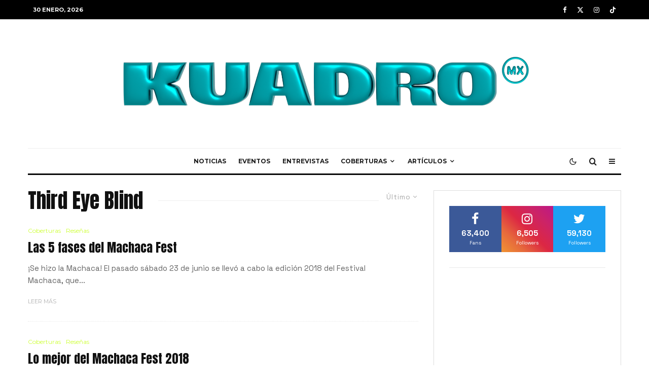

--- FILE ---
content_type: text/html; charset=UTF-8
request_url: https://revistakuadro.com/tag/third-eye-blind/
body_size: 25137
content:
<!DOCTYPE html>
<html dir="ltr" lang="es" prefix="og: https://ogp.me/ns#">
<head>
	<meta charset="UTF-8">
			<meta name="viewport" content="width=device-width, initial-scale=1">
		<link rel="profile" href="http://gmpg.org/xfn/11">
		<meta name="theme-color" content="#339999">
	<title>Third Eye Blind | Revista Kuadro</title>

		<!-- All in One SEO 4.9.3 - aioseo.com -->
	<meta name="robots" content="max-image-preview:large" />
	<meta name="google-site-verification" content="PabjAVV9piQXXGgxKWHEUBVMyyruXe30mYpbuOxlE8I" />
	<meta name="keywords" content="machaca,machaca fest,machaca 2018,festival,monterrey,parque fundidora,gig,reseña,revista kuadro,,machaca fest 2018,30 seconds to mars,festival machaca,galería,babasónicos,caifanes,hello seahorse!,indios,j. balvin,kapanga,la banda bastön,la mosca,la santa cecilia,lng/sht,los cafres,moderatto,mon laferte,platina mosh,technicolor fabrics,third eye blind,thirty seconds to mars,vicentico" />
	<link rel="canonical" href="https://revistakuadro.com/tag/third-eye-blind/" />
	<meta name="generator" content="All in One SEO (AIOSEO) 4.9.3" />
		<script type="application/ld+json" class="aioseo-schema">
			{"@context":"https:\/\/schema.org","@graph":[{"@type":"BreadcrumbList","@id":"https:\/\/revistakuadro.com\/tag\/third-eye-blind\/#breadcrumblist","itemListElement":[{"@type":"ListItem","@id":"https:\/\/revistakuadro.com#listItem","position":1,"name":"Inicio","item":"https:\/\/revistakuadro.com","nextItem":{"@type":"ListItem","@id":"https:\/\/revistakuadro.com\/tag\/third-eye-blind\/#listItem","name":"Third Eye Blind"}},{"@type":"ListItem","@id":"https:\/\/revistakuadro.com\/tag\/third-eye-blind\/#listItem","position":2,"name":"Third Eye Blind","previousItem":{"@type":"ListItem","@id":"https:\/\/revistakuadro.com#listItem","name":"Inicio"}}]},{"@type":"CollectionPage","@id":"https:\/\/revistakuadro.com\/tag\/third-eye-blind\/#collectionpage","url":"https:\/\/revistakuadro.com\/tag\/third-eye-blind\/","name":"Third Eye Blind | Revista Kuadro","inLanguage":"es-ES","isPartOf":{"@id":"https:\/\/revistakuadro.com\/#website"},"breadcrumb":{"@id":"https:\/\/revistakuadro.com\/tag\/third-eye-blind\/#breadcrumblist"}},{"@type":"Organization","@id":"https:\/\/revistakuadro.com\/#organization","name":"Revista Kuadro","description":"M\u00fasica sin algoritmo","url":"https:\/\/revistakuadro.com\/","logo":{"@type":"ImageObject","url":"https:\/\/revistakuadro.com\/wp-content\/uploads\/2023\/01\/isotype-green-k-01-1-1.png","@id":"https:\/\/revistakuadro.com\/tag\/third-eye-blind\/#organizationLogo"},"image":{"@id":"https:\/\/revistakuadro.com\/tag\/third-eye-blind\/#organizationLogo"},"sameAs":["https:\/\/www.facebook.com\/RevistaKuadroMX","https:\/\/www.instagram.com\/revistakuadro\/"]},{"@type":"WebSite","@id":"https:\/\/revistakuadro.com\/#website","url":"https:\/\/revistakuadro.com\/","name":"Revista Kuadro","description":"M\u00fasica sin algoritmo","inLanguage":"es-ES","publisher":{"@id":"https:\/\/revistakuadro.com\/#organization"}}]}
		</script>
		<!-- All in One SEO -->

<link rel='dns-prefetch' href='//www.googletagmanager.com' />
<link rel='dns-prefetch' href='//fonts.googleapis.com' />
<link rel="alternate" type="application/rss+xml" title="Revista Kuadro &raquo; Feed" href="https://revistakuadro.com/feed/" />
<link rel="alternate" type="application/rss+xml" title="Revista Kuadro &raquo; Feed de los comentarios" href="https://revistakuadro.com/comments/feed/" />
<link rel="alternate" type="application/rss+xml" title="Revista Kuadro &raquo; Etiqueta Third Eye Blind del feed" href="https://revistakuadro.com/tag/third-eye-blind/feed/" />
<style id='wp-img-auto-sizes-contain-inline-css' type='text/css'>
img:is([sizes=auto i],[sizes^="auto," i]){contain-intrinsic-size:3000px 1500px}
/*# sourceURL=wp-img-auto-sizes-contain-inline-css */
</style>
<link rel='stylesheet' id='sbi_styles-css' href='https://revistakuadro.com/wp-content/plugins/instagram-feed/css/sbi-styles.min.css?ver=6.10.0' type='text/css' media='all' />
<style id='wp-emoji-styles-inline-css' type='text/css'>

	img.wp-smiley, img.emoji {
		display: inline !important;
		border: none !important;
		box-shadow: none !important;
		height: 1em !important;
		width: 1em !important;
		margin: 0 0.07em !important;
		vertical-align: -0.1em !important;
		background: none !important;
		padding: 0 !important;
	}
/*# sourceURL=wp-emoji-styles-inline-css */
</style>
<style id='wp-block-library-inline-css' type='text/css'>
:root{--wp-block-synced-color:#7a00df;--wp-block-synced-color--rgb:122,0,223;--wp-bound-block-color:var(--wp-block-synced-color);--wp-editor-canvas-background:#ddd;--wp-admin-theme-color:#007cba;--wp-admin-theme-color--rgb:0,124,186;--wp-admin-theme-color-darker-10:#006ba1;--wp-admin-theme-color-darker-10--rgb:0,107,160.5;--wp-admin-theme-color-darker-20:#005a87;--wp-admin-theme-color-darker-20--rgb:0,90,135;--wp-admin-border-width-focus:2px}@media (min-resolution:192dpi){:root{--wp-admin-border-width-focus:1.5px}}.wp-element-button{cursor:pointer}:root .has-very-light-gray-background-color{background-color:#eee}:root .has-very-dark-gray-background-color{background-color:#313131}:root .has-very-light-gray-color{color:#eee}:root .has-very-dark-gray-color{color:#313131}:root .has-vivid-green-cyan-to-vivid-cyan-blue-gradient-background{background:linear-gradient(135deg,#00d084,#0693e3)}:root .has-purple-crush-gradient-background{background:linear-gradient(135deg,#34e2e4,#4721fb 50%,#ab1dfe)}:root .has-hazy-dawn-gradient-background{background:linear-gradient(135deg,#faaca8,#dad0ec)}:root .has-subdued-olive-gradient-background{background:linear-gradient(135deg,#fafae1,#67a671)}:root .has-atomic-cream-gradient-background{background:linear-gradient(135deg,#fdd79a,#004a59)}:root .has-nightshade-gradient-background{background:linear-gradient(135deg,#330968,#31cdcf)}:root .has-midnight-gradient-background{background:linear-gradient(135deg,#020381,#2874fc)}:root{--wp--preset--font-size--normal:16px;--wp--preset--font-size--huge:42px}.has-regular-font-size{font-size:1em}.has-larger-font-size{font-size:2.625em}.has-normal-font-size{font-size:var(--wp--preset--font-size--normal)}.has-huge-font-size{font-size:var(--wp--preset--font-size--huge)}.has-text-align-center{text-align:center}.has-text-align-left{text-align:left}.has-text-align-right{text-align:right}.has-fit-text{white-space:nowrap!important}#end-resizable-editor-section{display:none}.aligncenter{clear:both}.items-justified-left{justify-content:flex-start}.items-justified-center{justify-content:center}.items-justified-right{justify-content:flex-end}.items-justified-space-between{justify-content:space-between}.screen-reader-text{border:0;clip-path:inset(50%);height:1px;margin:-1px;overflow:hidden;padding:0;position:absolute;width:1px;word-wrap:normal!important}.screen-reader-text:focus{background-color:#ddd;clip-path:none;color:#444;display:block;font-size:1em;height:auto;left:5px;line-height:normal;padding:15px 23px 14px;text-decoration:none;top:5px;width:auto;z-index:100000}html :where(.has-border-color){border-style:solid}html :where([style*=border-top-color]){border-top-style:solid}html :where([style*=border-right-color]){border-right-style:solid}html :where([style*=border-bottom-color]){border-bottom-style:solid}html :where([style*=border-left-color]){border-left-style:solid}html :where([style*=border-width]){border-style:solid}html :where([style*=border-top-width]){border-top-style:solid}html :where([style*=border-right-width]){border-right-style:solid}html :where([style*=border-bottom-width]){border-bottom-style:solid}html :where([style*=border-left-width]){border-left-style:solid}html :where(img[class*=wp-image-]){height:auto;max-width:100%}:where(figure){margin:0 0 1em}html :where(.is-position-sticky){--wp-admin--admin-bar--position-offset:var(--wp-admin--admin-bar--height,0px)}@media screen and (max-width:600px){html :where(.is-position-sticky){--wp-admin--admin-bar--position-offset:0px}}

/*# sourceURL=wp-block-library-inline-css */
</style><style id='global-styles-inline-css' type='text/css'>
:root{--wp--preset--aspect-ratio--square: 1;--wp--preset--aspect-ratio--4-3: 4/3;--wp--preset--aspect-ratio--3-4: 3/4;--wp--preset--aspect-ratio--3-2: 3/2;--wp--preset--aspect-ratio--2-3: 2/3;--wp--preset--aspect-ratio--16-9: 16/9;--wp--preset--aspect-ratio--9-16: 9/16;--wp--preset--color--black: #000000;--wp--preset--color--cyan-bluish-gray: #abb8c3;--wp--preset--color--white: #ffffff;--wp--preset--color--pale-pink: #f78da7;--wp--preset--color--vivid-red: #cf2e2e;--wp--preset--color--luminous-vivid-orange: #ff6900;--wp--preset--color--luminous-vivid-amber: #fcb900;--wp--preset--color--light-green-cyan: #7bdcb5;--wp--preset--color--vivid-green-cyan: #00d084;--wp--preset--color--pale-cyan-blue: #8ed1fc;--wp--preset--color--vivid-cyan-blue: #0693e3;--wp--preset--color--vivid-purple: #9b51e0;--wp--preset--gradient--vivid-cyan-blue-to-vivid-purple: linear-gradient(135deg,rgb(6,147,227) 0%,rgb(155,81,224) 100%);--wp--preset--gradient--light-green-cyan-to-vivid-green-cyan: linear-gradient(135deg,rgb(122,220,180) 0%,rgb(0,208,130) 100%);--wp--preset--gradient--luminous-vivid-amber-to-luminous-vivid-orange: linear-gradient(135deg,rgb(252,185,0) 0%,rgb(255,105,0) 100%);--wp--preset--gradient--luminous-vivid-orange-to-vivid-red: linear-gradient(135deg,rgb(255,105,0) 0%,rgb(207,46,46) 100%);--wp--preset--gradient--very-light-gray-to-cyan-bluish-gray: linear-gradient(135deg,rgb(238,238,238) 0%,rgb(169,184,195) 100%);--wp--preset--gradient--cool-to-warm-spectrum: linear-gradient(135deg,rgb(74,234,220) 0%,rgb(151,120,209) 20%,rgb(207,42,186) 40%,rgb(238,44,130) 60%,rgb(251,105,98) 80%,rgb(254,248,76) 100%);--wp--preset--gradient--blush-light-purple: linear-gradient(135deg,rgb(255,206,236) 0%,rgb(152,150,240) 100%);--wp--preset--gradient--blush-bordeaux: linear-gradient(135deg,rgb(254,205,165) 0%,rgb(254,45,45) 50%,rgb(107,0,62) 100%);--wp--preset--gradient--luminous-dusk: linear-gradient(135deg,rgb(255,203,112) 0%,rgb(199,81,192) 50%,rgb(65,88,208) 100%);--wp--preset--gradient--pale-ocean: linear-gradient(135deg,rgb(255,245,203) 0%,rgb(182,227,212) 50%,rgb(51,167,181) 100%);--wp--preset--gradient--electric-grass: linear-gradient(135deg,rgb(202,248,128) 0%,rgb(113,206,126) 100%);--wp--preset--gradient--midnight: linear-gradient(135deg,rgb(2,3,129) 0%,rgb(40,116,252) 100%);--wp--preset--font-size--small: 13px;--wp--preset--font-size--medium: 20px;--wp--preset--font-size--large: 36px;--wp--preset--font-size--x-large: 42px;--wp--preset--spacing--20: 0.44rem;--wp--preset--spacing--30: 0.67rem;--wp--preset--spacing--40: 1rem;--wp--preset--spacing--50: 1.5rem;--wp--preset--spacing--60: 2.25rem;--wp--preset--spacing--70: 3.38rem;--wp--preset--spacing--80: 5.06rem;--wp--preset--shadow--natural: 6px 6px 9px rgba(0, 0, 0, 0.2);--wp--preset--shadow--deep: 12px 12px 50px rgba(0, 0, 0, 0.4);--wp--preset--shadow--sharp: 6px 6px 0px rgba(0, 0, 0, 0.2);--wp--preset--shadow--outlined: 6px 6px 0px -3px rgb(255, 255, 255), 6px 6px rgb(0, 0, 0);--wp--preset--shadow--crisp: 6px 6px 0px rgb(0, 0, 0);}:where(.is-layout-flex){gap: 0.5em;}:where(.is-layout-grid){gap: 0.5em;}body .is-layout-flex{display: flex;}.is-layout-flex{flex-wrap: wrap;align-items: center;}.is-layout-flex > :is(*, div){margin: 0;}body .is-layout-grid{display: grid;}.is-layout-grid > :is(*, div){margin: 0;}:where(.wp-block-columns.is-layout-flex){gap: 2em;}:where(.wp-block-columns.is-layout-grid){gap: 2em;}:where(.wp-block-post-template.is-layout-flex){gap: 1.25em;}:where(.wp-block-post-template.is-layout-grid){gap: 1.25em;}.has-black-color{color: var(--wp--preset--color--black) !important;}.has-cyan-bluish-gray-color{color: var(--wp--preset--color--cyan-bluish-gray) !important;}.has-white-color{color: var(--wp--preset--color--white) !important;}.has-pale-pink-color{color: var(--wp--preset--color--pale-pink) !important;}.has-vivid-red-color{color: var(--wp--preset--color--vivid-red) !important;}.has-luminous-vivid-orange-color{color: var(--wp--preset--color--luminous-vivid-orange) !important;}.has-luminous-vivid-amber-color{color: var(--wp--preset--color--luminous-vivid-amber) !important;}.has-light-green-cyan-color{color: var(--wp--preset--color--light-green-cyan) !important;}.has-vivid-green-cyan-color{color: var(--wp--preset--color--vivid-green-cyan) !important;}.has-pale-cyan-blue-color{color: var(--wp--preset--color--pale-cyan-blue) !important;}.has-vivid-cyan-blue-color{color: var(--wp--preset--color--vivid-cyan-blue) !important;}.has-vivid-purple-color{color: var(--wp--preset--color--vivid-purple) !important;}.has-black-background-color{background-color: var(--wp--preset--color--black) !important;}.has-cyan-bluish-gray-background-color{background-color: var(--wp--preset--color--cyan-bluish-gray) !important;}.has-white-background-color{background-color: var(--wp--preset--color--white) !important;}.has-pale-pink-background-color{background-color: var(--wp--preset--color--pale-pink) !important;}.has-vivid-red-background-color{background-color: var(--wp--preset--color--vivid-red) !important;}.has-luminous-vivid-orange-background-color{background-color: var(--wp--preset--color--luminous-vivid-orange) !important;}.has-luminous-vivid-amber-background-color{background-color: var(--wp--preset--color--luminous-vivid-amber) !important;}.has-light-green-cyan-background-color{background-color: var(--wp--preset--color--light-green-cyan) !important;}.has-vivid-green-cyan-background-color{background-color: var(--wp--preset--color--vivid-green-cyan) !important;}.has-pale-cyan-blue-background-color{background-color: var(--wp--preset--color--pale-cyan-blue) !important;}.has-vivid-cyan-blue-background-color{background-color: var(--wp--preset--color--vivid-cyan-blue) !important;}.has-vivid-purple-background-color{background-color: var(--wp--preset--color--vivid-purple) !important;}.has-black-border-color{border-color: var(--wp--preset--color--black) !important;}.has-cyan-bluish-gray-border-color{border-color: var(--wp--preset--color--cyan-bluish-gray) !important;}.has-white-border-color{border-color: var(--wp--preset--color--white) !important;}.has-pale-pink-border-color{border-color: var(--wp--preset--color--pale-pink) !important;}.has-vivid-red-border-color{border-color: var(--wp--preset--color--vivid-red) !important;}.has-luminous-vivid-orange-border-color{border-color: var(--wp--preset--color--luminous-vivid-orange) !important;}.has-luminous-vivid-amber-border-color{border-color: var(--wp--preset--color--luminous-vivid-amber) !important;}.has-light-green-cyan-border-color{border-color: var(--wp--preset--color--light-green-cyan) !important;}.has-vivid-green-cyan-border-color{border-color: var(--wp--preset--color--vivid-green-cyan) !important;}.has-pale-cyan-blue-border-color{border-color: var(--wp--preset--color--pale-cyan-blue) !important;}.has-vivid-cyan-blue-border-color{border-color: var(--wp--preset--color--vivid-cyan-blue) !important;}.has-vivid-purple-border-color{border-color: var(--wp--preset--color--vivid-purple) !important;}.has-vivid-cyan-blue-to-vivid-purple-gradient-background{background: var(--wp--preset--gradient--vivid-cyan-blue-to-vivid-purple) !important;}.has-light-green-cyan-to-vivid-green-cyan-gradient-background{background: var(--wp--preset--gradient--light-green-cyan-to-vivid-green-cyan) !important;}.has-luminous-vivid-amber-to-luminous-vivid-orange-gradient-background{background: var(--wp--preset--gradient--luminous-vivid-amber-to-luminous-vivid-orange) !important;}.has-luminous-vivid-orange-to-vivid-red-gradient-background{background: var(--wp--preset--gradient--luminous-vivid-orange-to-vivid-red) !important;}.has-very-light-gray-to-cyan-bluish-gray-gradient-background{background: var(--wp--preset--gradient--very-light-gray-to-cyan-bluish-gray) !important;}.has-cool-to-warm-spectrum-gradient-background{background: var(--wp--preset--gradient--cool-to-warm-spectrum) !important;}.has-blush-light-purple-gradient-background{background: var(--wp--preset--gradient--blush-light-purple) !important;}.has-blush-bordeaux-gradient-background{background: var(--wp--preset--gradient--blush-bordeaux) !important;}.has-luminous-dusk-gradient-background{background: var(--wp--preset--gradient--luminous-dusk) !important;}.has-pale-ocean-gradient-background{background: var(--wp--preset--gradient--pale-ocean) !important;}.has-electric-grass-gradient-background{background: var(--wp--preset--gradient--electric-grass) !important;}.has-midnight-gradient-background{background: var(--wp--preset--gradient--midnight) !important;}.has-small-font-size{font-size: var(--wp--preset--font-size--small) !important;}.has-medium-font-size{font-size: var(--wp--preset--font-size--medium) !important;}.has-large-font-size{font-size: var(--wp--preset--font-size--large) !important;}.has-x-large-font-size{font-size: var(--wp--preset--font-size--x-large) !important;}
/*# sourceURL=global-styles-inline-css */
</style>

<style id='classic-theme-styles-inline-css' type='text/css'>
/*! This file is auto-generated */
.wp-block-button__link{color:#fff;background-color:#32373c;border-radius:9999px;box-shadow:none;text-decoration:none;padding:calc(.667em + 2px) calc(1.333em + 2px);font-size:1.125em}.wp-block-file__button{background:#32373c;color:#fff;text-decoration:none}
/*# sourceURL=/wp-includes/css/classic-themes.min.css */
</style>
<link rel='stylesheet' id='lets-review-api-css' href='https://revistakuadro.com/wp-content/plugins/lets-review/assets/css/style-api.min.css?ver=3.4.3' type='text/css' media='all' />
<link rel='stylesheet' id='font-awesome-css' href='https://revistakuadro.com/wp-content/plugins/lets-review/assets/fonts/fontawesome/css/fontawesome.min.css?ver=3.4.3' type='text/css' media='all' />
<link rel='stylesheet' id='font-awesome-regular-css' href='https://revistakuadro.com/wp-content/plugins/lets-review/assets/fonts/fontawesome/css/regular.min.css?ver=3.4.3' type='text/css' media='all' />
<link rel='stylesheet' id='font-awesome-solid-css' href='https://revistakuadro.com/wp-content/plugins/lets-review/assets/fonts/fontawesome/css/solid.min.css?ver=3.4.3' type='text/css' media='all' />
<link rel='stylesheet' id='wp-components-css' href='https://revistakuadro.com/wp-includes/css/dist/components/style.min.css?ver=6.9' type='text/css' media='all' />
<link rel='stylesheet' id='godaddy-styles-css' href='https://revistakuadro.com/wp-content/mu-plugins/vendor/wpex/godaddy-launch/includes/Dependencies/GoDaddy/Styles/build/latest.css?ver=2.0.2' type='text/css' media='all' />
<link rel='stylesheet' id='lets-live-blog-css' href='https://revistakuadro.com/wp-content/plugins/lets-live-blog/frontend/css/style.min.css?ver=1.2.2' type='text/css' media='all' />
<link rel='stylesheet' id='lets-live-blog-icons-css' href='https://revistakuadro.com/wp-content/plugins/lets-live-blog/frontend/css/fonts/style.css?ver=1.2.2' type='text/css' media='all' />
<link rel='stylesheet' id='zeen-style-css' href='https://revistakuadro.com/wp-content/themes/zeen/assets/css/style.min.css?ver=1768887281' type='text/css' media='all' />
<style id='zeen-style-inline-css' type='text/css'>
.content-bg, .block-skin-5:not(.skin-inner), .block-skin-5.skin-inner > .tipi-row-inner-style, .article-layout-skin-1.title-cut-bl .hero-wrap .meta:before, .article-layout-skin-1.title-cut-bc .hero-wrap .meta:before, .article-layout-skin-1.title-cut-bl .hero-wrap .share-it:before, .article-layout-skin-1.title-cut-bc .hero-wrap .share-it:before, .standard-archive .page-header, .skin-dark .flickity-viewport, .zeen__var__options label { background: #ffffff;}a.zeen-pin-it{position: absolute}.background.mask {background-color: transparent}.side-author__wrap .mask a {display:inline-block;height:70px}.timed-pup,.modal-wrap {position:fixed;visibility:hidden}.to-top__fixed .to-top a{background-color:#000000; color: #fff}#block-wrap-24007 .tipi-row-inner-style{ ;}.site-inner { background-color: #fff; }.splitter svg g { fill: #fff; }.inline-post .block article .title { font-size: 20px;}.fontfam-1 { font-family: 'Anton',sans-serif!important;}input,input[type="number"],.body-f1, .quotes-f1 blockquote, .quotes-f1 q, .by-f1 .byline, .sub-f1 .subtitle, .wh-f1 .widget-title, .headings-f1 h1, .headings-f1 h2, .headings-f1 h3, .headings-f1 h4, .headings-f1 h5, .headings-f1 h6, .font-1, div.jvectormap-tip {font-family:'Anton',sans-serif;font-weight: 400;font-style: normal;}.fontfam-2 { font-family:'Space Grotesk',sans-serif!important; }.body-f2, .quotes-f2 blockquote, .quotes-f2 q, .by-f2 .byline, .sub-f2 .subtitle, .wh-f2 .widget-title, .headings-f2 h1, .headings-f2 h2, .headings-f2 h3, .headings-f2 h4, .headings-f2 h5, .headings-f2 h6, .font-2 {font-family:'Space Grotesk',sans-serif;font-weight: 400;font-style: normal;}.fontfam-3 { font-family:'Montserrat',sans-serif!important;}input[type=submit], button, .tipi-button,.button,.wpcf7-submit,.button__back__home,.body-f3, .quotes-f3 blockquote, .quotes-f3 q, .by-f3 .byline, .sub-f3 .subtitle, .wh-f3 .widget-title, .headings-f3 h1, .headings-f3 h2, .headings-f3 h3, .headings-f3 h4, .headings-f3 h5, .headings-f3 h6, .font-3 {font-family:'Montserrat',sans-serif;font-style: normal;font-weight: 400;}.tipi-row, .tipi-builder-on .contents-wrap > p { max-width: 1230px ; }.slider-columns--3 article { width: 360px }.slider-columns--2 article { width: 555px }.slider-columns--4 article { width: 262.5px }.single .site-content .tipi-row { max-width: 1230px ; }.single-product .site-content .tipi-row { max-width: 1230px ; }.date--secondary { color: #ffffff; }.date--main { color: #f8d92f; }.global-accent-border { border-color: #339999; }.trending-accent-border { border-color: #339999; }.trending-accent-bg { border-color: #339999; }.wpcf7-submit, .tipi-button.block-loader { background: #e2e835; }.wpcf7-submit:hover, .tipi-button.block-loader:hover { background: #b3ddd9; }.tipi-button.block-loader { color: #fff!important; }.wpcf7-submit { background: #18181e; }.wpcf7-submit:hover { background: #111; }.global-accent-bg, .icon-base-2:hover .icon-bg, #progress { background-color: #339999; }.global-accent-text, .mm-submenu-2 .mm-51 .menu-wrap > .sub-menu > li > a { color: #339999; }body { color:#444;}.excerpt { color:#666666;}.mode--alt--b .excerpt, .block-skin-2 .excerpt, .block-skin-2 .preview-classic .custom-button__fill-2 { color:#888!important;}.read-more-wrap { color:#adadad;}.logo-fallback a { color:#000!important;}.site-mob-header .logo-fallback a { color:#000!important;}blockquote:not(.comment-excerpt) { color:#111;}.mode--alt--b blockquote:not(.comment-excerpt), .mode--alt--b .block-skin-0.block-wrap-quote .block-wrap-quote blockquote:not(.comment-excerpt), .mode--alt--b .block-skin-0.block-wrap-quote .block-wrap-quote blockquote:not(.comment-excerpt) span { color:#fff!important;}.byline, .byline a { color:#ccff33;}.mode--alt--b .block-wrap-classic .byline, .mode--alt--b .block-wrap-classic .byline a, .mode--alt--b .block-wrap-thumbnail .byline, .mode--alt--b .block-wrap-thumbnail .byline a, .block-skin-2 .byline a, .block-skin-2 .byline { color:#ccff33;}.preview-classic .meta .title, .preview-thumbnail .meta .title,.preview-56 .meta .title{ color:#111;}h1, h2, h3, h4, h5, h6, .block-title { color:#111;}.sidebar-widget  .widget-title { color:#111!important;}.link-color-wrap p > a, .link-color-wrap p > em a, .link-color-wrap p > strong a {
			text-decoration: underline; text-decoration-color: #2cffbd; text-decoration-thickness: 4px; text-decoration-style:solid}.link-color-wrap a, .woocommerce-Tabs-panel--description a { color: #ccff33; }.mode--alt--b .link-color-wrap a, .mode--alt--b .woocommerce-Tabs-panel--description a { color: #888; }.copyright, .site-footer .bg-area-inner .copyright a { color: #838383; }.link-color-wrap a:hover { color: #cc3333; }.mode--alt--b .link-color-wrap a:hover { color: #555; }body{line-height:1.66}input[type=submit], button, .tipi-button,.button,.wpcf7-submit,.button__back__home{letter-spacing:0.03em}.sub-menu a:not(.tipi-button){letter-spacing:0.1em}.widget-title{letter-spacing:0.15em}html, body{font-size:15px}.byline{font-size:12px}input[type=submit], button, .tipi-button,.button,.wpcf7-submit,.button__back__home{font-size:11px}.excerpt{font-size:15px}.logo-fallback, .secondary-wrap .logo-fallback a{font-size:22px}.logo span{font-size:12px}.breadcrumbs{font-size:10px}.hero-meta.tipi-s-typo .title{font-size:24px}.hero-meta.tipi-s-typo .subtitle{font-size:15px}.hero-meta.tipi-m-typo .title{font-size:24px}.hero-meta.tipi-m-typo .subtitle{font-size:15px}.hero-meta.tipi-xl-typo .title{font-size:24px}.hero-meta.tipi-xl-typo .subtitle{font-size:15px}.block-html-content h1, .single-content .entry-content h1{font-size:20px}.block-html-content h2, .single-content .entry-content h2{font-size:20px}.block-html-content h3, .single-content .entry-content h3{font-size:20px}.block-html-content h4, .single-content .entry-content h4{font-size:20px}.block-html-content h5, .single-content .entry-content h5{font-size:18px}.footer-block-links{font-size:8px}blockquote, q{font-size:20px}.site-footer .copyright{font-size:12px}.footer-navigation{font-size:12px}.site-footer .menu-icons{font-size:12px}.block-title, .page-title{font-size:24px}.block-subtitle{font-size:18px}.block-col-self .preview-2 .title{font-size:22px}.block-wrap-classic .tipi-m-typo .title-wrap .title{font-size:22px}.tipi-s-typo .title, .ppl-s-3 .tipi-s-typo .title, .zeen-col--wide .ppl-s-3 .tipi-s-typo .title, .preview-1 .title, .preview-21:not(.tipi-xs-typo) .title{font-size:22px}.tipi-xs-typo .title, .tipi-basket-wrap .basket-item .title{font-size:15px}.meta .read-more-wrap{font-size:11px}.widget-title{font-size:12px}.split-1:not(.preview-thumbnail) .mask{-webkit-flex: 0 0 calc( 40% - 15px);
					-ms-flex: 0 0 calc( 40% - 15px);
					flex: 0 0 calc( 40% - 15px);
					width: calc( 40% - 15px);}.preview-thumbnail .mask{-webkit-flex: 0 0 65px;
					-ms-flex: 0 0 65px;
					flex: 0 0 65px;
					width: 65px;}.footer-lower-area{padding-top:40px}.footer-lower-area{padding-bottom:40px}.footer-upper-area{padding-bottom:40px}.footer-upper-area{padding-top:40px}.footer-widget-wrap{padding-bottom:40px}.footer-widget-wrap{padding-top:40px}.tipi-button-cta-header{font-size:12px}.meta .read-more-wrap { font-weight: 700;}.tipi-button.block-loader, .wpcf7-submit, .mc4wp-form-fields button { font-weight: 700;}.subtitle {font-style:italic!important;}.main-navigation .horizontal-menu, .main-navigation .menu-item, .main-navigation .menu-icon .menu-icon--text,  .main-navigation .tipi-i-search span { font-weight: 700;}.secondary-wrap .menu-secondary li, .secondary-wrap .menu-item, .secondary-wrap .menu-icon .menu-icon--text {font-weight: 700;}.footer-lower-area, .footer-lower-area .menu-item, .footer-lower-area .menu-icon span {font-weight: 700;}.widget-title {font-weight: 700!important;}input[type=submit], button, .tipi-button,.button,.wpcf7-submit,.button__back__home{ text-transform: uppercase; }.entry-title{ text-transform: none; }.logo-fallback{ text-transform: none; }.block-wrap-slider .title-wrap .title{ text-transform: none; }.block-wrap-grid .title-wrap .title, .tile-design-4 .meta .title-wrap .title{ text-transform: none; }.block-wrap-classic .title-wrap .title{ text-transform: none; }.block-title{ text-transform: none; }.meta .excerpt .read-more{ text-transform: uppercase; }.preview-grid .read-more{ text-transform: uppercase; }.block-subtitle{ text-transform: none; }.byline{ text-transform: none; }.widget-title{ text-transform: uppercase; }.main-navigation .menu-item, .main-navigation .menu-icon .menu-icon--text{ text-transform: uppercase; }.secondary-navigation, .secondary-wrap .menu-icon .menu-icon--text{ text-transform: uppercase; }.footer-lower-area .menu-item, .footer-lower-area .menu-icon span{ text-transform: uppercase; }.sub-menu a:not(.tipi-button){ text-transform: none; }.site-mob-header .menu-item, .site-mob-header .menu-icon span{ text-transform: uppercase; }.single-content .entry-content h1, .single-content .entry-content h2, .single-content .entry-content h3, .single-content .entry-content h4, .single-content .entry-content h5, .single-content .entry-content h6, .meta__full h1, .meta__full h2, .meta__full h3, .meta__full h4, .meta__full h5, .bbp__thread__title{ text-transform: none; }.mm-submenu-2 .mm-11 .menu-wrap > *, .mm-submenu-2 .mm-31 .menu-wrap > *, .mm-submenu-2 .mm-21 .menu-wrap > *, .mm-submenu-2 .mm-51 .menu-wrap > *  { border-top: 3px solid transparent; }.separation-border { margin-bottom: 30px; }.load-more-wrap-1 { padding-top: 30px; }.block-wrap-classic .inf-spacer + .block:not(.block-62) { margin-top: 30px; }.separation-border-style { border-bottom: 1px #e9e9e9 dotted;padding-bottom:30px;}.block-title-wrap-style .block-title:after, .block-title-wrap-style .block-title:before { border-top: 1px #eee solid;}.separation-border-v { background: #eee;}.separation-border-v { height: calc( 100% -  30px - 1px); }@media only screen and (max-width: 480px) {.separation-border-style { padding-bottom: 15px; }.separation-border { margin-bottom: 15px;}}.grid-spacing { border-top-width: 2px; }.sidebar-wrap .sidebar { padding-right: 30px; padding-left: 30px; padding-top:0px; padding-bottom:0px; }.sidebar-left .sidebar-wrap .sidebar { padding-right: 30px; padding-left: 30px; }@media only screen and (min-width: 481px) {.block-wrap-grid .block-title-area, .block-wrap-98 .block-piece-2 article:last-child { margin-bottom: -2px; }.block-wrap-92 .tipi-row-inner-box { margin-top: -2px; }.block-wrap-grid .only-filters { top: 2px; }.grid-spacing { border-right-width: 2px; }.block-wrap-grid:not(.block-wrap-81) .block { width: calc( 100% + 2px ); }}@media only screen and (max-width: 859px) {.mobile__design--side .mask {
		width: calc( 40% - 15px);
	}}@media only screen and (min-width: 860px) {input[type=submit], button, .tipi-button,.button,.wpcf7-submit,.button__back__home{letter-spacing:0.09em}.hero-meta.tipi-s-typo .title{font-size:30px}.hero-meta.tipi-s-typo .subtitle{font-size:18px}.hero-meta.tipi-m-typo .title{font-size:30px}.hero-meta.tipi-m-typo .subtitle{font-size:18px}.hero-meta.tipi-xl-typo .title{font-size:32px}.hero-meta.tipi-xl-typo .subtitle{font-size:18px}.block-html-content h1, .single-content .entry-content h1{font-size:30px}.block-html-content h2, .single-content .entry-content h2{font-size:30px}.block-html-content h3, .single-content .entry-content h3{font-size:24px}.block-html-content h4, .single-content .entry-content h4{font-size:24px}blockquote, q{font-size:25px}.main-navigation, .main-navigation .menu-icon--text{font-size:12px}.sub-menu a:not(.tipi-button){font-size:12px}.main-navigation .menu-icon, .main-navigation .trending-icon-solo{font-size:12px}.secondary-wrap-v .standard-drop>a,.secondary-wrap, .secondary-wrap a, .secondary-wrap .menu-icon--text{font-size:11px}.secondary-wrap .menu-icon, .secondary-wrap .menu-icon a, .secondary-wrap .trending-icon-solo{font-size:13px}.layout-side-info .details{width:130px;float:left}.title-contrast .hero-wrap { height: calc( 100vh - 160px ); }.block-col-self .block-71 .tipi-s-typo .title { font-size: 18px; }.zeen-col--narrow .block-wrap-classic .tipi-m-typo .title-wrap .title { font-size: 18px; }.mode--alt--b .footer-widget-area:not(.footer-widget-area-1) + .footer-lower-area { border-top:1px #000000 solid ; }.footer-widget-wrap { border-right:1px #000000 solid ; }.footer-widget-wrap .widget_search form, .footer-widget-wrap select { border-color:#000000; }.footer-widget-wrap .zeen-widget { border-bottom:1px #000000 solid ; }.footer-widget-wrap .zeen-widget .preview-thumbnail { border-bottom-color: #000000;}.secondary-wrap .menu-padding, .secondary-wrap .ul-padding > li > a {
			padding-top: 10px;
			padding-bottom: 10px;
		}}@media only screen and (min-width: 1240px) {.hero-l .single-content {padding-top: 45px}.align-fs .contents-wrap .video-wrap, .align-fs-center .aligncenter.size-full, .align-fs-center .wp-caption.aligncenter .size-full, .align-fs-center .tiled-gallery, .align-fs .alignwide { width: 1170px; }.align-fs .contents-wrap .video-wrap { height: 658px; }.has-bg .align-fs .contents-wrap .video-wrap, .has-bg .align-fs .alignwide, .has-bg .align-fs-center .aligncenter.size-full, .has-bg .align-fs-center .wp-caption.aligncenter .size-full, .has-bg .align-fs-center .tiled-gallery { width: 1230px; }.has-bg .align-fs .contents-wrap .video-wrap { height: 691px; }.logo-fallback, .secondary-wrap .logo-fallback a{font-size:30px}.hero-meta.tipi-s-typo .title{font-size:36px}.hero-meta.tipi-m-typo .title{font-size:44px}.hero-meta.tipi-xl-typo .title{font-size:50px}.block-html-content h1, .single-content .entry-content h1{font-size:44px}.block-html-content h2, .single-content .entry-content h2{font-size:40px}.block-html-content h3, .single-content .entry-content h3{font-size:30px}.block-html-content h4, .single-content .entry-content h4{font-size:20px}.main-navigation .menu-icon, .main-navigation .trending-icon-solo{font-size:16px}.block-title, .page-title{font-size:40px}.block-subtitle{font-size:20px}.block-col-self .preview-2 .title{font-size:36px}.block-wrap-classic .tipi-m-typo .title-wrap .title{font-size:30px}.tipi-s-typo .title, .ppl-s-3 .tipi-s-typo .title, .zeen-col--wide .ppl-s-3 .tipi-s-typo .title, .preview-1 .title, .preview-21:not(.tipi-xs-typo) .title{font-size:24px}.widget-title{font-size:10px}.split-1:not(.preview-thumbnail) .mask{-webkit-flex: 0 0 calc( 50% - 15px);
					-ms-flex: 0 0 calc( 50% - 15px);
					flex: 0 0 calc( 50% - 15px);
					width: calc( 50% - 15px);}.footer-lower-area{padding-top:90px}.footer-lower-area{padding-bottom:90px}.footer-upper-area{padding-bottom:50px}.footer-upper-area{padding-top:50px}.footer-widget-wrap{padding-bottom:50px}.footer-widget-wrap{padding-top:50px}}.main-menu-bar-color-1 .current-menu-item > a, .main-menu-bar-color-1 .menu-main-menu > .dropper.active:not(.current-menu-item) > a { background-color: #f7d40e;}.site-header a { color: #111; }.site-skin-3.content-subscribe, .site-skin-3.content-subscribe .subtitle, .site-skin-3.content-subscribe input, .site-skin-3.content-subscribe h2 { color: #fff; } .site-skin-3.content-subscribe input[type="email"] { border-color: #fff; }.mob-menu-wrap a { color: #fff; }.mob-menu-wrap .mobile-navigation .mobile-search-wrap .search { border-color: #fff; }.footer-widget-wrap .widget_search form { border-color:#000000; }.sidebar-wrap .sidebar { border:1px #ddd solid ; }.content-area .zeen-widget { border: 0 #e9e9e9 solid ; border-width: 0 0 1px 0; }.content-area .zeen-widget { padding:30px 0px 30px; }.grid-meta-bg .mask:before { content: ""; background-image: linear-gradient(to top, rgba(0,0,0,0.30) 0%, rgba(0,0,0,0) 100%); }.grid-image-1 .mask-overlay { background-color: #1a1d1e ; }.with-fi.preview-grid,.with-fi.preview-grid .byline,.with-fi.preview-grid .subtitle, .with-fi.preview-grid a { color: #fff; }.preview-grid .mask-overlay { opacity: 0.2 ; }@media (pointer: fine) {.preview-grid:hover .mask-overlay { opacity: 0.4 ; }}.slider-image-1 .mask-overlay { background-color: #1a1d1e ; }.with-fi.preview-slider-overlay,.with-fi.preview-slider-overlay .byline,.with-fi.preview-slider-overlay .subtitle, .with-fi.preview-slider-overlay a { color: #fff; }.preview-slider-overlay .mask-overlay { opacity: 0.2 ; }@media (pointer: fine) {.preview-slider-overlay:hover .mask-overlay { opacity: 0.6 ; }}.site-footer .bg-area-inner, .site-footer .bg-area-inner .woo-product-rating span, .site-footer .bg-area-inner .stack-design-3 .meta { background-color: #000000; }.site-footer .bg-area-inner .background { background-image: none; opacity: 1; }.footer-lower-area { color: #fff; }.to-top-2 a { border-color: #fff; }.to-top-2 i:after { background: #fff; }.site-footer .bg-area-inner,.site-footer .bg-area-inner .byline,.site-footer .bg-area-inner a,.site-footer .bg-area-inner .widget_search form *,.site-footer .bg-area-inner h3,.site-footer .bg-area-inner .widget-title { color:#fff; }.site-footer .bg-area-inner .tipi-spin.tipi-row-inner-style:before { border-color:#fff; }.site-footer .footer-widget-bg-area, .site-footer .footer-widget-bg-area .woo-product-rating span, .site-footer .footer-widget-bg-area .stack-design-3 .meta { background-color: #000000; }.site-footer .footer-widget-bg-area .background { background-image: none; opacity: 1; }.site-footer .footer-widget-bg-area .block-skin-0 .tipi-arrow { color:#dddede; border-color:#dddede; }.site-footer .footer-widget-bg-area .block-skin-0 .tipi-arrow i:after{ background:#dddede; }.site-footer .footer-widget-bg-area,.site-footer .footer-widget-bg-area .byline,.site-footer .footer-widget-bg-area a,.site-footer .footer-widget-bg-area .widget_search form *,.site-footer .footer-widget-bg-area h3,.site-footer .footer-widget-bg-area .widget-title { color:#dddede; }.site-footer .footer-widget-bg-area .tipi-spin.tipi-row-inner-style:before { border-color:#dddede; }.content-latl .bg-area, .content-latl .bg-area .woo-product-rating span, .content-latl .bg-area .stack-design-3 .meta { background-color: #272727; }.content-latl .bg-area .background { opacity: 0.75; }.content-latl .bg-area,.content-latl .bg-area .byline,.content-latl .bg-area a,.content-latl .bg-area .widget_search form *,.content-latl .bg-area h3,.content-latl .bg-area .widget-title { color:#fff; }.content-latl .bg-area .tipi-spin.tipi-row-inner-style:before { border-color:#fff; }.slide-in-menu .bg-area, .slide-in-menu .bg-area .woo-product-rating span, .slide-in-menu .bg-area .stack-design-3 .meta { background-color: #222222; }.slide-in-menu .bg-area .background { opacity: 0.3; }.slide-in-menu,.slide-in-menu .bg-area a,.slide-in-menu .bg-area .widget-title, .slide-in-menu .cb-widget-design-1 .cb-score { color:#ffffff; }.slide-in-menu form { border-color:#ffffff; }.slide-in-menu .bg-area .mc4wp-form-fields input[type="email"], #subscribe-submit input[type="email"], .subscribe-wrap input[type="email"],.slide-in-menu .bg-area .mc4wp-form-fields input[type="text"], #subscribe-submit input[type="text"], .subscribe-wrap input[type="text"] { border-bottom-color:#ffffff; }.mob-menu-wrap .bg-area, .mob-menu-wrap .bg-area .woo-product-rating span, .mob-menu-wrap .bg-area .stack-design-3 .meta { background-color: #0a0a0a; }.mob-menu-wrap .bg-area .background { opacity: 0.5; }.mob-menu-wrap .bg-area,.mob-menu-wrap .bg-area .byline,.mob-menu-wrap .bg-area a,.mob-menu-wrap .bg-area .widget_search form *,.mob-menu-wrap .bg-area h3,.mob-menu-wrap .bg-area .widget-title { color:#fff; }.mob-menu-wrap .bg-area .tipi-spin.tipi-row-inner-style:before { border-color:#fff; }.main-navigation, .main-navigation .menu-icon--text { color: #1e1e1e; }.main-navigation .horizontal-menu>li>a { padding-left: 12px; padding-right: 12px; }.main-navigation-border { border-bottom:3px #0a0a0a solid ; }.main-navigation-border .drop-search { border-top:3px #0a0a0a solid ; }#progress {bottom: 0;height: 3px; }.sticky-menu-2:not(.active) #progress  { bottom: -3px;  }.main-navigation-border { border-top: 1px #eee solid ; }.main-navigation .horizontal-menu .drop, .main-navigation .horizontal-menu > li > a, .date--main {
			padding-top: 15px;
			padding-bottom: 15px;
		}.site-mob-header .menu-icon { font-size: 13px; }.secondary-wrap .menu-bg-area { background-color: #000000; }.secondary-wrap-v .standard-drop>a,.secondary-wrap, .secondary-wrap a, .secondary-wrap .menu-icon--text { color: #fff; }.secondary-wrap .menu-secondary > li > a, .secondary-icons li > a { padding-left: 10px; padding-right: 10px; }.mc4wp-form-fields input[type=submit], .mc4wp-form-fields button, #subscribe-submit input[type=submit], .subscribe-wrap input[type=submit] {color: #fff;background-image: linear-gradient(130deg, #32429e 0%, #aa076b 80%);}.site-mob-header:not(.site-mob-header-11) .header-padding .logo-main-wrap, .site-mob-header:not(.site-mob-header-11) .header-padding .icons-wrap a, .site-mob-header-11 .header-padding {
		padding-top: 20px;
		padding-bottom: 20px;
	}.site-header .header-padding {
		padding-top:30px;
		padding-bottom:30px;
	}.subscribe-wrap, .subscribe-wrap .content div { color: #fff; }@media only screen and (min-width: 860px){.tipi-m-0 {display: none}}
/*# sourceURL=zeen-style-inline-css */
</style>
<link rel='stylesheet' id='zeen-child-style-css' href='https://revistakuadro.com/wp-content/themes/zeen-child/style.css?ver=4.5.6' type='text/css' media='all' />
<link rel='stylesheet' id='zeen-dark-mode-css' href='https://revistakuadro.com/wp-content/themes/zeen/assets/css/dark.min.css?ver=1768887281' type='text/css' media='all' />
<link rel='stylesheet' id='zeen-fonts-css' href='https://fonts.googleapis.com/css?family=Anton%3A400%2Citalic%7CSpace+Grotesk%3A400%2C700%7CMontserrat%3A400%2C700&#038;subset=latin&#038;display=swap' type='text/css' media='all' />
<link rel='stylesheet' id='recent-posts-widget-with-thumbnails-public-style-css' href='https://revistakuadro.com/wp-content/plugins/recent-posts-widget-with-thumbnails/public.css?ver=7.1.1' type='text/css' media='all' />
<link rel='stylesheet' id='lets-social-count-css' href='https://revistakuadro.com/wp-content/plugins/lets-social-count/assets/css/style.min.css?ver=1.2.0' type='text/css' media='all' />
<script type="text/javascript" src="https://revistakuadro.com/wp-includes/js/jquery/jquery.min.js?ver=3.7.1" id="jquery-core-js"></script>
<script type="text/javascript" src="https://revistakuadro.com/wp-includes/js/jquery/jquery-migrate.min.js?ver=3.4.1" id="jquery-migrate-js"></script>

<!-- Fragmento de código de la etiqueta de Google (gtag.js) añadida por Site Kit -->
<!-- Fragmento de código de Google Analytics añadido por Site Kit -->
<script type="text/javascript" src="https://www.googletagmanager.com/gtag/js?id=G-PT6M8ZBKKC" id="google_gtagjs-js" async></script>
<script type="text/javascript" id="google_gtagjs-js-after">
/* <![CDATA[ */
window.dataLayer = window.dataLayer || [];function gtag(){dataLayer.push(arguments);}
gtag("set","linker",{"domains":["revistakuadro.com"]});
gtag("js", new Date());
gtag("set", "developer_id.dZTNiMT", true);
gtag("config", "G-PT6M8ZBKKC");
//# sourceURL=google_gtagjs-js-after
/* ]]> */
</script>
<link rel="https://api.w.org/" href="https://revistakuadro.com/wp-json/" /><link rel="alternate" title="JSON" type="application/json" href="https://revistakuadro.com/wp-json/wp/v2/tags/24007" /><link rel="EditURI" type="application/rsd+xml" title="RSD" href="https://revistakuadro.com/xmlrpc.php?rsd" />
<meta name="generator" content="WordPress 6.9" />
<meta name="generator" content="Site Kit by Google 1.171.0" /><link rel="preload" type="font/woff2" as="font" href="https://revistakuadro.com/wp-content/themes/zeen/assets/css/tipi/tipi.woff2?9oa0lg" crossorigin="anonymous"><link rel="dns-prefetch" href="//fonts.googleapis.com"><link rel="preconnect" href="https://fonts.gstatic.com/" crossorigin="anonymous">
<!-- Metaetiquetas de Google AdSense añadidas por Site Kit -->
<meta name="google-adsense-platform-account" content="ca-host-pub-2644536267352236">
<meta name="google-adsense-platform-domain" content="sitekit.withgoogle.com">
<!-- Acabar con las metaetiquetas de Google AdSense añadidas por Site Kit -->
      <meta name="onesignal" content="wordpress-plugin"/>
            <script>

      window.OneSignalDeferred = window.OneSignalDeferred || [];

      OneSignalDeferred.push(function(OneSignal) {
        var oneSignal_options = {};
        window._oneSignalInitOptions = oneSignal_options;

        oneSignal_options['serviceWorkerParam'] = { scope: '/wp-content/plugins/onesignal-free-web-push-notifications/sdk_files/push/onesignal/' };
oneSignal_options['serviceWorkerPath'] = 'OneSignalSDKWorker.js';

        OneSignal.Notifications.setDefaultUrl("https://revistakuadro.com");

        oneSignal_options['wordpress'] = true;
oneSignal_options['appId'] = 'e3e8da10-919f-4d24-af64-6dc8a2502569';
oneSignal_options['allowLocalhostAsSecureOrigin'] = true;
oneSignal_options['welcomeNotification'] = { };
oneSignal_options['welcomeNotification']['title'] = "";
oneSignal_options['welcomeNotification']['message'] = "¡Gracias por suscribirte!";
oneSignal_options['path'] = "https://revistakuadro.com/wp-content/plugins/onesignal-free-web-push-notifications/sdk_files/";
oneSignal_options['safari_web_id'] = "web.onesignal.auto.5f80e2fb-b063-4ecb-90f7-0c7e45de9678";
oneSignal_options['promptOptions'] = { };
oneSignal_options['promptOptions']['actionMessage'] = "Entérate de estrenos, lanzamientos, entrevistas, conciertos, boletos y más música";
oneSignal_options['promptOptions']['exampleNotificationTitleDesktop'] = "Ejemplo de Notificación";
oneSignal_options['promptOptions']['exampleNotificationMessageDesktop'] = "Las notificaciones aparecerán en su computadora";
oneSignal_options['promptOptions']['exampleNotificationTitleMobile'] = "Ejemplo de notificación";
oneSignal_options['promptOptions']['exampleNotificationMessageMobile'] = "Las notificaciones aparecerán en su celular";
oneSignal_options['promptOptions']['exampleNotificationCaption'] = "Puede darse de baja en cualquier momento";
oneSignal_options['promptOptions']['acceptButtonText'] = "ACEPTAR";
oneSignal_options['promptOptions']['cancelButtonText'] = "NO, GRACIAS";
oneSignal_options['promptOptions']['siteName'] = "https://www.revistakuadro.com";
oneSignal_options['promptOptions']['autoAcceptTitle'] = "Click para aceptar";
              OneSignal.init(window._oneSignalInitOptions);
                    });

      function documentInitOneSignal() {
        var oneSignal_elements = document.getElementsByClassName("OneSignal-prompt");

        var oneSignalLinkClickHandler = function(event) { OneSignal.Notifications.requestPermission(); event.preventDefault(); };        for(var i = 0; i < oneSignal_elements.length; i++)
          oneSignal_elements[i].addEventListener('click', oneSignalLinkClickHandler, false);
      }

      if (document.readyState === 'complete') {
           documentInitOneSignal();
      }
      else {
           window.addEventListener("load", function(event){
               documentInitOneSignal();
          });
      }
    </script>
<link rel="icon" href="https://revistakuadro.com/wp-content/uploads/2026/01/cropped-isotype-green-k-01-scaled-2-32x32.png" sizes="32x32" />
<link rel="icon" href="https://revistakuadro.com/wp-content/uploads/2026/01/cropped-isotype-green-k-01-scaled-2-192x192.png" sizes="192x192" />
<link rel="apple-touch-icon" href="https://revistakuadro.com/wp-content/uploads/2026/01/cropped-isotype-green-k-01-scaled-2-180x180.png" />
<meta name="msapplication-TileImage" content="https://revistakuadro.com/wp-content/uploads/2026/01/cropped-isotype-green-k-01-scaled-2-270x270.png" />
		<style type="text/css" id="wp-custom-css">
			
.entry-side-gallery .img-wrap {
  background-color: #eee;
}

.article-layout-skin-2 .entry-side-gallery .img-wrap {
  background-color: #232323;
}
.body-header-style-50s .site-header .logo img {
    height: auto;
}		</style>
		<style id='zeen-mm-style-inline-css' type='text/css'>
.main-menu-bar-color-2 .menu-main-menu .menu-item-267287.drop-it > a:before { border-bottom-color: #f7d40e;}.main-navigation .menu-item-267287 .menu-wrap > * { border-top-color: #f7d40e!important; }
.main-menu-bar-color-2 .menu-main-menu .menu-item-267288.drop-it > a:before { border-bottom-color: #f7d40e;}.main-navigation .menu-item-267288 .menu-wrap > * { border-top-color: #f7d40e!important; }
.main-menu-bar-color-2 .menu-main-menu .menu-item-267289.drop-it > a:before { border-bottom-color: #f7d40e;}.main-navigation .menu-item-267289 .menu-wrap > * { border-top-color: #f7d40e!important; }
.main-menu-bar-color-2 .menu-main-menu .menu-item-267290.drop-it > a:before { border-bottom-color: #f7d40e;}.main-navigation .menu-item-267290 .menu-wrap > * { border-top-color: #f7d40e!important; }
.main-menu-bar-color-2 .menu-main-menu .menu-item-267293.drop-it > a:before { border-bottom-color: #f7d40e;}.main-navigation .menu-item-267293 .menu-wrap > * { border-top-color: #f7d40e!important; }
/*# sourceURL=zeen-mm-style-inline-css */
</style>
</head>
<body class="archive tag tag-third-eye-blind tag-24007 wp-theme-zeen wp-child-theme-zeen-child headings-f1 body-f2 sub-f1 quotes-f1 by-f3 wh-f2 widget-title-c block-titles-big ipl-separated block-titles-mid-1 mob-menu-on-tab menu-no-color-hover excerpt-mob-off skin-light single-sticky-spin footer-widgets-text-white site-mob-menu-a-4 site-mob-menu-1 mm-submenu-2 main-menu-logo-1 body-header-style-2 byline-font-2">
		<div id="page" class="site">
		<div id="mob-line" class="tipi-m-0"></div><header id="mobhead" class="site-header-block site-mob-header tipi-m-0 site-mob-header-1 site-mob-menu-1 sticky-menu-mob sticky-menu-1 sticky-top site-skin-2 site-img-1"><div class="bg-area header-padding tipi-row tipi-vertical-c">
	<ul class="menu-left icons-wrap tipi-vertical-c">
				<li class="menu-icon menu-icon-style-1 menu-icon-search"><a href="#" class="tipi-i-search modal-tr tipi-tip tipi-tip-move" data-title="Buscar" data-type="search"></a></li>
				
	
			
				
	
		</ul>
	<div class="logo-main-wrap logo-mob-wrap">
		<div class="logo logo-mobile"><a href="https://revistakuadro.com" data-pin-nopin="true"><span class="logo-img"><img src="https://revistakuadro.com/wp-content/uploads/2026/01/Logo-RK.png" alt="" srcset="https://revistakuadro.com/wp-content/uploads/2026/01/Logo-RK.png 2x" data-base-src="https://revistakuadro.com/wp-content/uploads/2026/01/Logo-RK.png" data-alt-src="https://revistakuadro.com/wp-content/uploads/2026/01/Logo-WEB-180-x-45-px1.png" data-base-srcset="https://revistakuadro.com/wp-content/uploads/2026/01/Logo-RK.png 2x" data-alt-srcset="https://revistakuadro.com/wp-content/uploads/2026/01/Logo-WEB-180-x-45-px1.png 2x" width="180" height="45"></span></a></div>	</div>
	<ul class="menu-right icons-wrap tipi-vertical-c">
		<li class="menu-icon menu-icon-style-1 menu-icon-mode">	<a href="#" class="mode__wrap">
		<span class="mode__inner__wrap tipi-vertical-c tipi-tip tipi-tip-move" data-title="Modo de lectura">
			<i class="tipi-i-sun tipi-all-c"></i>
			<i class="tipi-i-moon tipi-all-c"></i>
		</span>
	</a>
	</li>
				
	
			
				
	
			
				
			<li class="menu-icon menu-icon-mobile-slide"><a href="#" class="mob-tr-open" data-target="slide-menu"><i class="tipi-i-menu-mob" aria-hidden="true"></i></a></li>
	
		</ul>
	<div class="background mask"></div></div>
</header><!-- .site-mob-header -->		<div class="site-inner">
			<div id="secondary-wrap" class="secondary-wrap tipi-xs-0 clearfix font-3 mm-ani-1 secondary-menu-skin-3 secondary-menu-width-1"><div class="menu-bg-area"><div class="menu-content-wrap clearfix tipi-vertical-c tipi-row">	<nav id="secondary-navigation" class="secondary-navigation rotatable tipi-xs-0">
		<ul id="menu-secondary" class="menu-secondary horizontal-menu tipi-flex menu-secondary ul-padding row font-3 main-menu-skin-1 main-menu-bar-color-2 mm-skin-2 mm-submenu-2 mm-ani-1">
			<li class="current-date menu-padding date--secondary">30 enero, 2026</li>		</ul>
	</nav><!-- .secondary-navigation -->
<ul class="horizontal-menu menu-icons ul-padding tipi-vertical-c tipi-flex-r secondary-icons"><li  class="menu-icon menu-icon-style-1 menu-icon-fb"><a href="https://facebook.com/RevistaKuadroMX" data-title="Facebook" class="tipi-i-facebook tipi-tip tipi-tip-move" rel="noopener nofollow" aria-label="Facebook" target="_blank"></a></li><li  class="menu-icon menu-icon-style-1 menu-icon-tw"><a href="https://twitter.com/RevistaKuadro" data-title="X" class="tipi-i-x tipi-tip tipi-tip-move" rel="noopener nofollow" aria-label="X" target="_blank"></a></li><li  class="menu-icon menu-icon-style-1 menu-icon-insta"><a href="https://instagram.com/RevistaKuadro" data-title="Instagram" class="tipi-i-instagram tipi-tip tipi-tip-move" rel="noopener nofollow" aria-label="Instagram" target="_blank"></a></li><li  class="menu-icon menu-icon-style-1 menu-icon-tt"><a href="https://tiktok.com/@revistakuadro" data-title="TikTok" class="tipi-i-tiktok tipi-tip tipi-tip-move" rel="noopener nofollow" aria-label="TikTok" target="_blank"></a></li>
				
	
	</ul></div></div></div><header id="masthead" class="site-header-block site-header clearfix site-header-2 header-width-1 header-skin-1 site-img-1 mm-ani-1 mm-skin-2 main-menu-skin-1 main-menu-width-3 main-menu-bar-color-2 logo-only-when-stuck main-menu-c" data-pt-diff="0" data-pb-diff="0"><div class="bg-area">
	<div class="tipi-flex-lcr logo-main-wrap header-padding tipi-flex-eq-height logo-main-wrap-center tipi-row">
						<div class="logo-main-wrap header-padding tipi-all-c"><div class="logo logo-main"><a href="https://revistakuadro.com" data-pin-nopin="true"><span class="logo-img"><img src="https://revistakuadro.com/wp-content/uploads/2026/01/K-LOGO-GK-1-1.png" alt="" srcset="https://revistakuadro.com/wp-content/uploads/2026/01/K-LOGO-GK-1-1.png 2x" data-base-src="https://revistakuadro.com/wp-content/uploads/2026/01/K-LOGO-GK-1-1.png" data-alt-src="https://revistakuadro.com/wp-content/uploads/2026/01/K-LOGO-L-.png" data-base-srcset="https://revistakuadro.com/wp-content/uploads/2026/01/K-LOGO-GK-1-1.png 2x" data-alt-srcset="https://revistakuadro.com/wp-content/uploads/2026/01/K-LOGO-L-.png 2x" width="1711" height="388"></span></a></div></div>							</div>
	<div class="background mask"></div></div>
</header><!-- .site-header --><div id="header-line"></div><nav id="site-navigation" class="main-navigation main-navigation-1 tipi-xs-0 clearfix logo-only-when-stuck tipi-row main-menu-skin-1 main-menu-width-1 main-menu-bar-color-2 mm-skin-2 mm-submenu-2 mm-ani-1 main-menu-c sticky-menu-dt sticky-menu sticky-menu-1 sticky-top">	<div class="main-navigation-border menu-bg-area">
		<div class="nav-grid clearfix tipi-row">
			<div class="tipi-flex sticky-part sticky-p1">
				<div class="logo-menu-wrap tipi-vertical-c"><div class="logo logo-main-menu"><a href="https://revistakuadro.com" data-pin-nopin="true"><span class="logo-img"><img src="https://revistakuadro.com/wp-content/uploads/2026/01/Logo-RK.png" alt="" srcset="https://revistakuadro.com/wp-content/uploads/2026/01/Logo-RK.png 2x" data-base-src="https://revistakuadro.com/wp-content/uploads/2026/01/Logo-RK.png" data-alt-src="https://revistakuadro.com/wp-content/uploads/2026/01/Logo-WEB-180-x-45-px1.png" data-base-srcset="https://revistakuadro.com/wp-content/uploads/2026/01/Logo-RK.png 2x" data-alt-srcset="https://revistakuadro.com/wp-content/uploads/2026/01/Logo-WEB-180-x-45-px1.png 2x" width="180" height="45"></span></a></div></div>				<ul id="menu-main-menu" class="menu-main-menu horizontal-menu tipi-flex font-3">
					<li id="menu-item-267287" class="menu-item menu-item-type-taxonomy menu-item-object-category dropper drop-it mm-art mm-wrap-11 mm-wrap mm-color mm-sb-left menu-item-267287"><a href="https://revistakuadro.com/category/noticias/" data-ppp="3" data-tid="42"  data-term="category">Noticias</a><div class="menu mm-11 tipi-row" data-mm="11"><div class="menu-wrap menu-wrap-more-10 tipi-flex"><div id="block-wrap-267287" class="block-wrap-native block-wrap block-wrap-61 block-css-267287 block-wrap-classic columns__m--1 elements-design-1 block-skin-0 filter-wrap-2 tipi-box tipi-row ppl-m-3 ppl-s-3 clearfix" data-id="267287" data-base="0"><div class="tipi-row-inner-style clearfix"><div class="tipi-row-inner-box contents sticky--wrap"><div class="block-title-wrap module-block-title clearfix  block-title-1 with-load-more"><div class="block-title-area clearfix"><div class="block-title font-1">Noticias</div></div><div class="filters tipi-flex font-2"><div class="load-more-wrap load-more-size-2 load-more-wrap-2">		<a href="#" data-id="267287" class="tipi-arrow tipi-arrow-s tipi-arrow-l block-loader block-more block-more-1 no-more" data-dir="1"><i class="tipi-i-angle-left" aria-hidden="true"></i></a>
		<a href="#" data-id="267287" class="tipi-arrow tipi-arrow-s tipi-arrow-r block-loader block-more block-more-2" data-dir="2"><i class="tipi-i-angle-right" aria-hidden="true"></i></a>
		</div></div></div><div class="block block-61 tipi-flex preview-review-bot"><article class="tipi-xs-12 elements-location-1 clearfix with-fi ani-base tipi-s-typo stack-1 stack-design-1 separation-border-style loop-0 preview-classic preview__img-shape-l preview-61 img-ani-base img-ani-1 img-color-hover-base img-color-hover-1 elements-design-1 post-267840 post type-post status-publish format-standard has-post-thumbnail hentry category-noticias" style="--animation-order:0"><div class="preview-mini-wrap clearfix"><div class="mask"><a href="https://revistakuadro.com/el-fuego-andaluz-llega-a-americapepe-y-vizio-anuncian-su-giralatinoamerica-tour/" class="mask-img"><img width="370" height="247" src="https://revistakuadro.com/wp-content/uploads/2026/01/FP_PYV_NEW-ALBUM_6748-370x247.jpg" class="attachment-zeen-370-247 size-zeen-370-247 zeen-lazy-load-base zeen-lazy-load-mm wp-post-image" alt="" decoding="async" fetchpriority="high" srcset="https://revistakuadro.com/wp-content/uploads/2026/01/FP_PYV_NEW-ALBUM_6748-370x247.jpg 370w, https://revistakuadro.com/wp-content/uploads/2026/01/FP_PYV_NEW-ALBUM_6748-360x240.jpg 360w, https://revistakuadro.com/wp-content/uploads/2026/01/FP_PYV_NEW-ALBUM_6748-1155x770.jpg 1155w, https://revistakuadro.com/wp-content/uploads/2026/01/FP_PYV_NEW-ALBUM_6748-770x513.jpg 770w, https://revistakuadro.com/wp-content/uploads/2026/01/FP_PYV_NEW-ALBUM_6748-120x80.jpg 120w, https://revistakuadro.com/wp-content/uploads/2026/01/FP_PYV_NEW-ALBUM_6748-240x160.jpg 240w" sizes="(max-width: 370px) 100vw, 370px" loading="lazy" /></a></div><div class="meta"><div class="title-wrap"><h3 class="title"><a href="https://revistakuadro.com/el-fuego-andaluz-llega-a-americapepe-y-vizio-anuncian-su-giralatinoamerica-tour/">El fuego andaluz llega a América:Pepe y Vizio anuncian su giraLatinoamérica Tour</a></h3></div></div></div></article><article class="tipi-xs-12 elements-location-1 clearfix with-fi ani-base tipi-s-typo stack-1 stack-design-1 separation-border-style loop-1 preview-classic preview__img-shape-l preview-61 img-ani-base img-ani-1 img-color-hover-base img-color-hover-1 elements-design-1 post-267836 post type-post status-publish format-standard has-post-thumbnail hentry category-noticias" style="--animation-order:1"><div class="preview-mini-wrap clearfix"><div class="mask"><a href="https://revistakuadro.com/the-lonely-spaces-presenta-existe-y-monstruos/" class="mask-img"><img width="370" height="247" src="https://revistakuadro.com/wp-content/uploads/2026/01/PORTADA-LS-370x247.png" class="attachment-zeen-370-247 size-zeen-370-247 zeen-lazy-load-base zeen-lazy-load-mm wp-post-image" alt="" decoding="async" srcset="https://revistakuadro.com/wp-content/uploads/2026/01/PORTADA-LS-370x247.png 370w, https://revistakuadro.com/wp-content/uploads/2026/01/PORTADA-LS-360x240.png 360w, https://revistakuadro.com/wp-content/uploads/2026/01/PORTADA-LS-770x513.png 770w, https://revistakuadro.com/wp-content/uploads/2026/01/PORTADA-LS-120x80.png 120w, https://revistakuadro.com/wp-content/uploads/2026/01/PORTADA-LS-240x160.png 240w" sizes="(max-width: 370px) 100vw, 370px" loading="lazy" /></a></div><div class="meta"><div class="title-wrap"><h3 class="title"><a href="https://revistakuadro.com/the-lonely-spaces-presenta-existe-y-monstruos/">The Lonely Spaces presenta: “EXISTE” y “MONSTRUOS”</a></h3></div></div></div></article><article class="tipi-xs-12 elements-location-1 clearfix with-fi ani-base tipi-s-typo stack-1 stack-design-1 separation-border-style loop-2 preview-classic preview__img-shape-l preview-61 img-ani-base img-ani-1 img-color-hover-base img-color-hover-1 elements-design-1 post-267832 post type-post status-publish format-standard has-post-thumbnail hentry category-noticias" style="--animation-order:2"><div class="preview-mini-wrap clearfix"><div class="mask"><a href="https://revistakuadro.com/monno-llega-con-efusividad-con-su-track-charizard/" class="mask-img"><img width="370" height="247" src="https://revistakuadro.com/wp-content/uploads/2026/01/IMG_1485-370x247.jpeg" class="attachment-zeen-370-247 size-zeen-370-247 zeen-lazy-load-base zeen-lazy-load-mm wp-post-image" alt="" decoding="async" srcset="https://revistakuadro.com/wp-content/uploads/2026/01/IMG_1485-370x247.jpeg 370w, https://revistakuadro.com/wp-content/uploads/2026/01/IMG_1485-300x200.jpeg 300w, https://revistakuadro.com/wp-content/uploads/2026/01/IMG_1485-1024x683.jpeg 1024w, https://revistakuadro.com/wp-content/uploads/2026/01/IMG_1485-100x67.jpeg 100w, https://revistakuadro.com/wp-content/uploads/2026/01/IMG_1485-770x514.jpeg 770w, https://revistakuadro.com/wp-content/uploads/2026/01/IMG_1485-1536x1025.jpeg 1536w, https://revistakuadro.com/wp-content/uploads/2026/01/IMG_1485-2048x1367.jpeg 2048w, https://revistakuadro.com/wp-content/uploads/2026/01/IMG_1485-360x240.jpeg 360w, https://revistakuadro.com/wp-content/uploads/2026/01/IMG_1485-500x334.jpeg 500w, https://revistakuadro.com/wp-content/uploads/2026/01/IMG_1485-1155x770.jpeg 1155w, https://revistakuadro.com/wp-content/uploads/2026/01/IMG_1485-293x196.jpeg 293w, https://revistakuadro.com/wp-content/uploads/2026/01/IMG_1485-1400x934.jpeg 1400w, https://revistakuadro.com/wp-content/uploads/2026/01/IMG_1485-120x80.jpeg 120w, https://revistakuadro.com/wp-content/uploads/2026/01/IMG_1485-240x160.jpeg 240w, https://revistakuadro.com/wp-content/uploads/2026/01/IMG_1485-390x260.jpeg 390w" sizes="(max-width: 370px) 100vw, 370px" loading="lazy" /></a></div><div class="meta"><div class="title-wrap"><h3 class="title"><a href="https://revistakuadro.com/monno-llega-con-efusividad-con-su-track-charizard/">MONNO llega con efusividad con su track «Charizard»</a></h3></div></div></div></article></div></div></div></div></div></div></li>
<li id="menu-item-267288" class="menu-item menu-item-type-taxonomy menu-item-object-category dropper drop-it mm-art mm-wrap-11 mm-wrap mm-color mm-sb-left menu-item-267288"><a href="https://revistakuadro.com/category/conciertos/" data-ppp="3" data-tid="52"  data-term="category">Eventos</a><div class="menu mm-11 tipi-row" data-mm="11"><div class="menu-wrap menu-wrap-more-10 tipi-flex"><div id="block-wrap-267288" class="block-wrap-native block-wrap block-wrap-61 block-css-267288 block-wrap-classic columns__m--1 elements-design-1 block-skin-0 filter-wrap-2 tipi-box tipi-row ppl-m-3 ppl-s-3 clearfix" data-id="267288" data-base="0"><div class="tipi-row-inner-style clearfix"><div class="tipi-row-inner-box contents sticky--wrap"><div class="block-title-wrap module-block-title clearfix  block-title-1 with-load-more"><div class="block-title-area clearfix"><div class="block-title font-1">Eventos</div></div><div class="filters tipi-flex font-2"><div class="load-more-wrap load-more-size-2 load-more-wrap-2">		<a href="#" data-id="267288" class="tipi-arrow tipi-arrow-s tipi-arrow-l block-loader block-more block-more-1 no-more" data-dir="1"><i class="tipi-i-angle-left" aria-hidden="true"></i></a>
		<a href="#" data-id="267288" class="tipi-arrow tipi-arrow-s tipi-arrow-r block-loader block-more block-more-2" data-dir="2"><i class="tipi-i-angle-right" aria-hidden="true"></i></a>
		</div></div></div><div class="block block-61 tipi-flex preview-review-bot"><article class="tipi-xs-12 elements-location-1 clearfix with-fi ani-base tipi-s-typo stack-1 stack-design-1 separation-border-style loop-0 preview-classic preview__img-shape-l preview-61 img-ani-base img-ani-1 img-color-hover-base img-color-hover-1 elements-design-1 post-267791 post type-post status-publish format-standard has-post-thumbnail hentry category-enero category-conciertos tag-auditorio-nacional tag-concierto tag-la-gusana-ciega tag-revista-kuadro tag-rk" style="--animation-order:0"><div class="preview-mini-wrap clearfix"><div class="mask"><a href="https://revistakuadro.com/de-regreso-al-auditorio-nacional-de-la-gusana-ciega/" class="mask-img"><img width="370" height="247" src="https://revistakuadro.com/wp-content/uploads/2026/01/gusana-ciega-370x247.jpg" class="attachment-zeen-370-247 size-zeen-370-247 zeen-lazy-load-base zeen-lazy-load-mm wp-post-image" alt="" decoding="async" srcset="https://revistakuadro.com/wp-content/uploads/2026/01/gusana-ciega-370x247.jpg 370w, https://revistakuadro.com/wp-content/uploads/2026/01/gusana-ciega-360x240.jpg 360w, https://revistakuadro.com/wp-content/uploads/2026/01/gusana-ciega-770x513.jpg 770w, https://revistakuadro.com/wp-content/uploads/2026/01/gusana-ciega-120x80.jpg 120w, https://revistakuadro.com/wp-content/uploads/2026/01/gusana-ciega-240x160.jpg 240w" sizes="(max-width: 370px) 100vw, 370px" loading="lazy" /></a></div><div class="meta"><div class="title-wrap"><h3 class="title"><a href="https://revistakuadro.com/de-regreso-al-auditorio-nacional-de-la-gusana-ciega/">De regreso al Auditorio Nacional de La Gusana Ciega</a></h3></div></div></div></article><article class="tipi-xs-12 elements-location-1 clearfix with-fi ani-base tipi-s-typo stack-1 stack-design-1 separation-border-style loop-1 preview-classic preview__img-shape-l preview-61 img-ani-base img-ani-1 img-color-hover-base img-color-hover-1 elements-design-1 post-267770 post type-post status-publish format-standard has-post-thumbnail hentry category-conciertos category-febrero tag-concierto tag-la-texana tag-post-punk-3 tag-revista-kuadro tag-rk tag-rock" style="--animation-order:1"><div class="preview-mini-wrap clearfix"><div class="mask"><a href="https://revistakuadro.com/post-punk-con-sabor-a-norte-la-texana-corona-su-ascenso-en-el-teatro-metropolitan/" class="mask-img"><img width="370" height="247" src="https://revistakuadro.com/wp-content/uploads/2026/01/La-texana1-370x247.jpg" class="attachment-zeen-370-247 size-zeen-370-247 zeen-lazy-load-base zeen-lazy-load-mm wp-post-image" alt="" decoding="async" srcset="https://revistakuadro.com/wp-content/uploads/2026/01/La-texana1-370x247.jpg 370w, https://revistakuadro.com/wp-content/uploads/2026/01/La-texana1-360x240.jpg 360w, https://revistakuadro.com/wp-content/uploads/2026/01/La-texana1-120x80.jpg 120w, https://revistakuadro.com/wp-content/uploads/2026/01/La-texana1-240x160.jpg 240w" sizes="(max-width: 370px) 100vw, 370px" loading="lazy" /></a></div><div class="meta"><div class="title-wrap"><h3 class="title"><a href="https://revistakuadro.com/post-punk-con-sabor-a-norte-la-texana-corona-su-ascenso-en-el-teatro-metropolitan/">Post-punk con sabor a norte: La Texana corona su ascenso en el Teatro Metropólitan</a></h3></div></div></div></article><article class="tipi-xs-12 elements-location-1 clearfix with-fi ani-base tipi-s-typo stack-1 stack-design-1 separation-border-style loop-2 preview-classic preview__img-shape-l preview-61 img-ani-base img-ani-1 img-color-hover-base img-color-hover-1 elements-design-1 post-267178 post type-post status-publish format-standard has-post-thumbnail hentry category-conciertos category-febrero tag-concierto-cdmx tag-conciertos-2026 tag-distorsion tag-escena-independiente tag-foro-indie-rocks tag-frankie-and-the-witch-fingers tag-garage-rock tag-indie-rocks-2 tag-musica-en-vivo tag-psicodelia tag-psych-punk tag-rock-alternativo tag-rock-estadounidense tag-ruido tag-shows-en-cdmx tag-underground" style="--animation-order:2"><div class="preview-mini-wrap clearfix"><div class="mask"><a href="https://revistakuadro.com/frankie-and-the-witch-fingers-invocan-el-caos-psicodelico-en-el-foro-indie-rocks/" class="mask-img"><img width="370" height="247" src="https://revistakuadro.com/wp-content/uploads/2026/01/Frankie-and-the-Witch-Fingers-370x247.png" class="attachment-zeen-370-247 size-zeen-370-247 zeen-lazy-load-base zeen-lazy-load-mm wp-post-image" alt="" decoding="async" srcset="https://revistakuadro.com/wp-content/uploads/2026/01/Frankie-and-the-Witch-Fingers-370x247.png 370w, https://revistakuadro.com/wp-content/uploads/2026/01/Frankie-and-the-Witch-Fingers-360x240.png 360w, https://revistakuadro.com/wp-content/uploads/2026/01/Frankie-and-the-Witch-Fingers-770x513.png 770w, https://revistakuadro.com/wp-content/uploads/2026/01/Frankie-and-the-Witch-Fingers-120x80.png 120w, https://revistakuadro.com/wp-content/uploads/2026/01/Frankie-and-the-Witch-Fingers-240x160.png 240w" sizes="(max-width: 370px) 100vw, 370px" loading="lazy" /></a></div><div class="meta"><div class="title-wrap"><h3 class="title"><a href="https://revistakuadro.com/frankie-and-the-witch-fingers-invocan-el-caos-psicodelico-en-el-foro-indie-rocks/">Frankie and the Witch Fingers invocan el caos psicodélico en el Foro Indie Rocks!</a></h3></div></div></div></article></div></div></div></div></div></div></li>
<li id="menu-item-267289" class="menu-item menu-item-type-taxonomy menu-item-object-category dropper drop-it mm-art mm-wrap-11 mm-wrap mm-color mm-sb-left menu-item-267289"><a href="https://revistakuadro.com/category/entrevistas/" data-ppp="3" data-tid="13735"  data-term="category">Entrevistas</a><div class="menu mm-11 tipi-row" data-mm="11"><div class="menu-wrap menu-wrap-more-10 tipi-flex"><div id="block-wrap-267289" class="block-wrap-native block-wrap block-wrap-61 block-css-267289 block-wrap-classic columns__m--1 elements-design-1 block-skin-0 filter-wrap-2 tipi-box tipi-row ppl-m-3 ppl-s-3 clearfix" data-id="267289" data-base="0"><div class="tipi-row-inner-style clearfix"><div class="tipi-row-inner-box contents sticky--wrap"><div class="block-title-wrap module-block-title clearfix  block-title-1 with-load-more"><div class="block-title-area clearfix"><div class="block-title font-1">Entrevistas</div></div><div class="filters tipi-flex font-2"><div class="load-more-wrap load-more-size-2 load-more-wrap-2">		<a href="#" data-id="267289" class="tipi-arrow tipi-arrow-s tipi-arrow-l block-loader block-more block-more-1 no-more" data-dir="1"><i class="tipi-i-angle-left" aria-hidden="true"></i></a>
		<a href="#" data-id="267289" class="tipi-arrow tipi-arrow-s tipi-arrow-r block-loader block-more block-more-2" data-dir="2"><i class="tipi-i-angle-right" aria-hidden="true"></i></a>
		</div></div></div><div class="block block-61 tipi-flex preview-review-bot"><article class="tipi-xs-12 elements-location-1 clearfix with-fi ani-base tipi-s-typo stack-1 stack-design-1 separation-border-style loop-0 preview-classic preview__img-shape-l preview-61 img-ani-base img-ani-1 img-color-hover-base img-color-hover-1 elements-design-1 post-267845 post type-post status-publish format-standard has-post-thumbnail hentry category-entrevistas tag-bandas-mexicanas tag-cold-wave tag-dark-wave tag-el-fin-de-todo tag-entrevista tag-escena-oscura tag-hoffen tag-indie-mexicano tag-la-geometria-del-dolor tag-lebanon-hanover tag-lunarena-cafe tag-musica-alternativa-2 tag-musica-gotica tag-musica-independiente tag-new-wave tag-post-punk tag-revista-kuadro tag-rock-electronico tag-sintetizadores tag-underground" style="--animation-order:0"><div class="preview-mini-wrap clearfix"><div class="mask"><a href="https://revistakuadro.com/del-cold-wave-al-indie-el-nuevo-capitulo-de-hoffen/" class="mask-img"><img width="370" height="247" src="https://revistakuadro.com/wp-content/uploads/2026/01/BOD_8494-370x247.jpg" class="attachment-zeen-370-247 size-zeen-370-247 zeen-lazy-load-base zeen-lazy-load-mm wp-post-image" alt="" decoding="async" srcset="https://revistakuadro.com/wp-content/uploads/2026/01/BOD_8494-370x247.jpg 370w, https://revistakuadro.com/wp-content/uploads/2026/01/BOD_8494-300x200.jpg 300w, https://revistakuadro.com/wp-content/uploads/2026/01/BOD_8494-1024x683.jpg 1024w, https://revistakuadro.com/wp-content/uploads/2026/01/BOD_8494-100x67.jpg 100w, https://revistakuadro.com/wp-content/uploads/2026/01/BOD_8494-770x513.jpg 770w, https://revistakuadro.com/wp-content/uploads/2026/01/BOD_8494-1536x1024.jpg 1536w, https://revistakuadro.com/wp-content/uploads/2026/01/BOD_8494-2048x1365.jpg 2048w, https://revistakuadro.com/wp-content/uploads/2026/01/BOD_8494-360x240.jpg 360w, https://revistakuadro.com/wp-content/uploads/2026/01/BOD_8494-500x333.jpg 500w, https://revistakuadro.com/wp-content/uploads/2026/01/BOD_8494-1155x770.jpg 1155w, https://revistakuadro.com/wp-content/uploads/2026/01/BOD_8494-293x195.jpg 293w, https://revistakuadro.com/wp-content/uploads/2026/01/BOD_8494-1400x933.jpg 1400w, https://revistakuadro.com/wp-content/uploads/2026/01/BOD_8494-120x80.jpg 120w, https://revistakuadro.com/wp-content/uploads/2026/01/BOD_8494-240x160.jpg 240w, https://revistakuadro.com/wp-content/uploads/2026/01/BOD_8494-390x260.jpg 390w" sizes="(max-width: 370px) 100vw, 370px" loading="lazy" /></a></div><div class="meta"><div class="title-wrap"><h3 class="title"><a href="https://revistakuadro.com/del-cold-wave-al-indie-el-nuevo-capitulo-de-hoffen/">Del cold wave al indie, el nuevo capítulo de Hoffen</a></h3></div></div></div></article><article class="tipi-xs-12 elements-location-1 clearfix with-fi ani-base tipi-s-typo stack-1 stack-design-1 separation-border-style loop-1 preview-classic preview__img-shape-l preview-61 img-ani-base img-ani-1 img-color-hover-base img-color-hover-1 elements-design-1 post-267824 post type-post status-publish format-standard has-post-thumbnail hentry category-entrevistas tag-arte-y-sensibilidad tag-artista-vs-famoso tag-autenticidad-musical tag-bob-dylan tag-bruce-springsteen tag-canciones-con-historia tag-canciones-intimas tag-cantautor-espanol tag-cantautores-actuales tag-cantautores-internacionales tag-carlos-marzal tag-composicion-musical tag-conciertos-en-salas tag-conexion-con-el-publico tag-contador-de-historias tag-cultura-de-conciertos tag-disco-2026 tag-disco-de-invierno tag-eduardo-galeano tag-el-cantoral tag-el-salon-de-los-rechazados tag-emociones-en-canciones tag-entrevista-musical tag-escena-folk tag-folk tag-gerry-cinnamon tag-gira-en-mexico tag-guerra-mundial-cancion tag-guitarra-y-voz tag-historias-hechas-cancion tag-inspiracion-artistica tag-inspiracion-cotidiana tag-javi-robles tag-johnny-cash tag-legado-artistico tag-letras-profundas tag-literatura-y-musica tag-musica-con-mensaje tag-musica-de-autor tag-musica-en-vivo tag-musica-honesta tag-musica-independiente tag-musicos-espanoles-en-mexico tag-nostalgia tag-nostalgia-vs-tristeza tag-nueva-musica-2 tag-nuevos-talentos-espanoles tag-pamplona tag-poco-ego-cancion tag-poesia-en-la-musica tag-proceso-creativo tag-revista-kuadro tag-riesgo-artistico tag-rock-acustico tag-sabina-influencia tag-songwriting tag-sonorama-mexico" style="--animation-order:1"><div class="preview-mini-wrap clearfix"><div class="mask"><a href="https://revistakuadro.com/javi-robles-historias-que-nacen-de-mirar-bien-el-mundo/" class="mask-img"><img width="370" height="247" src="https://revistakuadro.com/wp-content/uploads/2026/01/BOD_8510-370x247.jpg" class="attachment-zeen-370-247 size-zeen-370-247 zeen-lazy-load-base zeen-lazy-load-mm wp-post-image" alt="" decoding="async" srcset="https://revistakuadro.com/wp-content/uploads/2026/01/BOD_8510-370x247.jpg 370w, https://revistakuadro.com/wp-content/uploads/2026/01/BOD_8510-300x200.jpg 300w, https://revistakuadro.com/wp-content/uploads/2026/01/BOD_8510-1024x683.jpg 1024w, https://revistakuadro.com/wp-content/uploads/2026/01/BOD_8510-100x67.jpg 100w, https://revistakuadro.com/wp-content/uploads/2026/01/BOD_8510-770x513.jpg 770w, https://revistakuadro.com/wp-content/uploads/2026/01/BOD_8510-1536x1024.jpg 1536w, https://revistakuadro.com/wp-content/uploads/2026/01/BOD_8510-2048x1365.jpg 2048w, https://revistakuadro.com/wp-content/uploads/2026/01/BOD_8510-360x240.jpg 360w, https://revistakuadro.com/wp-content/uploads/2026/01/BOD_8510-500x333.jpg 500w, https://revistakuadro.com/wp-content/uploads/2026/01/BOD_8510-1155x770.jpg 1155w, https://revistakuadro.com/wp-content/uploads/2026/01/BOD_8510-293x195.jpg 293w, https://revistakuadro.com/wp-content/uploads/2026/01/BOD_8510-1400x933.jpg 1400w, https://revistakuadro.com/wp-content/uploads/2026/01/BOD_8510-120x80.jpg 120w, https://revistakuadro.com/wp-content/uploads/2026/01/BOD_8510-240x160.jpg 240w, https://revistakuadro.com/wp-content/uploads/2026/01/BOD_8510-390x260.jpg 390w" sizes="(max-width: 370px) 100vw, 370px" loading="lazy" /></a></div><div class="meta"><div class="title-wrap"><h3 class="title"><a href="https://revistakuadro.com/javi-robles-historias-que-nacen-de-mirar-bien-el-mundo/">Javi Robles: historias que nacen de mirar bien el mundo</a></h3></div></div></div></article><article class="tipi-xs-12 elements-location-1 clearfix with-fi ani-base tipi-s-typo stack-1 stack-design-1 separation-border-style loop-2 preview-classic preview__img-shape-l preview-61 img-ani-base img-ani-1 img-color-hover-base img-color-hover-1 elements-design-1 post-267801 post type-post status-publish format-standard has-post-thumbnail hentry category-entrevistas tag-canarias tag-cdmx tag-choclock tag-conciertos-mexico tag-dame-mas-tiempo tag-dmt tag-entrevista tag-escena-urbana tag-foro-indie-rocks tag-indie-experimental tag-lex-luthorz tag-musica-nueva-2 tag-plastikboy tag-rb tag-revista-kuadro tag-rk" style="--animation-order:2"><div class="preview-mini-wrap clearfix"><div class="mask"><a href="https://revistakuadro.com/choclock-y-la-reinvencion-del-caos-no-sabia-que-queria-hacer-solo-sabia-lo-que-no-queria-hacer/" class="mask-img"><img width="370" height="247" src="https://revistakuadro.com/wp-content/uploads/2026/01/clock4-370x247.jpg" class="attachment-zeen-370-247 size-zeen-370-247 zeen-lazy-load-base zeen-lazy-load-mm wp-post-image" alt="" decoding="async" srcset="https://revistakuadro.com/wp-content/uploads/2026/01/clock4-370x247.jpg 370w, https://revistakuadro.com/wp-content/uploads/2026/01/clock4-360x240.jpg 360w, https://revistakuadro.com/wp-content/uploads/2026/01/clock4-770x513.jpg 770w, https://revistakuadro.com/wp-content/uploads/2026/01/clock4-880x585.jpg 880w, https://revistakuadro.com/wp-content/uploads/2026/01/clock4-120x80.jpg 120w, https://revistakuadro.com/wp-content/uploads/2026/01/clock4-240x160.jpg 240w" sizes="(max-width: 370px) 100vw, 370px" loading="lazy" /></a></div><div class="meta"><div class="title-wrap"><h3 class="title"><a href="https://revistakuadro.com/choclock-y-la-reinvencion-del-caos-no-sabia-que-queria-hacer-solo-sabia-lo-que-no-queria-hacer/">Choclock y la reinvención del caos: «No sabía qué quería hacer, solo sabía lo que NO quería hacer»</a></h3></div></div></div></article></div></div></div></div></div></div></li>
<li id="menu-item-267290" class="menu-item menu-item-type-taxonomy menu-item-object-category menu-item-has-children dropper drop-it mm-art mm-wrap-11 mm-wrap mm-color mm-sb-left menu-item-267290"><a href="https://revistakuadro.com/category/coberturas/" data-ppp="3" data-tid="44"  data-term="category">Coberturas</a><div class="menu mm-11 tipi-row" data-mm="11"><div class="menu-wrap menu-wrap-more-10 tipi-flex"><div id="block-wrap-267290" class="block-wrap-native block-wrap block-wrap-61 block-css-267290 block-wrap-classic columns__m--1 elements-design-1 block-skin-0 filter-wrap-2 tipi-box tipi-row ppl-m-3 ppl-s-3 clearfix" data-id="267290" data-base="0"><div class="tipi-row-inner-style clearfix"><div class="tipi-row-inner-box contents sticky--wrap"><div class="block-title-wrap module-block-title clearfix  block-title-1 with-load-more"><div class="block-title-area clearfix"><div class="block-title font-1">Coberturas</div><div class="block-subtitle font-1"><p>Entérate de los próximos eventos, reseñas y entrevistas.</p>
</div></div><div class="filters tipi-flex font-2"><div class="load-more-wrap load-more-size-2 load-more-wrap-2">		<a href="#" data-id="267290" class="tipi-arrow tipi-arrow-s tipi-arrow-l block-loader block-more block-more-1 no-more" data-dir="1"><i class="tipi-i-angle-left" aria-hidden="true"></i></a>
		<a href="#" data-id="267290" class="tipi-arrow tipi-arrow-s tipi-arrow-r block-loader block-more block-more-2" data-dir="2"><i class="tipi-i-angle-right" aria-hidden="true"></i></a>
		</div></div></div><div class="block block-61 tipi-flex preview-review-bot"><article class="tipi-xs-12 elements-location-1 clearfix with-fi ani-base tipi-s-typo stack-1 stack-design-1 separation-border-style loop-0 preview-classic preview__img-shape-l preview-61 img-ani-base img-ani-1 img-color-hover-base img-color-hover-1 elements-design-1 post-267783 post type-post status-publish format-standard has-post-thumbnail hentry category-coberturas category-resenas tag-emo tag-erase-una-bestia tag-jose-madero tag-narcisista-por-excelencia tag-nuestra-afliccion tag-pepe-madero tag-pxndx tag-revista-kuadro tag-rk" style="--animation-order:0"><div class="preview-mini-wrap clearfix"><div class="mask"><a href="https://revistakuadro.com/una-bestia-45-canciones-y-60-mil-corazones-rotos-jose-madero-cerro-bocas/" class="mask-img"><img width="370" height="247" src="https://revistakuadro.com/wp-content/uploads/2026/01/jose-madero-fografia-carlos-sain-5-370x247.jpg" class="attachment-zeen-370-247 size-zeen-370-247 zeen-lazy-load-base zeen-lazy-load-mm wp-post-image" alt="" decoding="async" srcset="https://revistakuadro.com/wp-content/uploads/2026/01/jose-madero-fografia-carlos-sain-5-370x247.jpg 370w, https://revistakuadro.com/wp-content/uploads/2026/01/jose-madero-fografia-carlos-sain-5-300x200.jpg 300w, https://revistakuadro.com/wp-content/uploads/2026/01/jose-madero-fografia-carlos-sain-5-1024x683.jpg 1024w, https://revistakuadro.com/wp-content/uploads/2026/01/jose-madero-fografia-carlos-sain-5-100x67.jpg 100w, https://revistakuadro.com/wp-content/uploads/2026/01/jose-madero-fografia-carlos-sain-5-770x513.jpg 770w, https://revistakuadro.com/wp-content/uploads/2026/01/jose-madero-fografia-carlos-sain-5-1536x1024.jpg 1536w, https://revistakuadro.com/wp-content/uploads/2026/01/jose-madero-fografia-carlos-sain-5-2048x1366.jpg 2048w, https://revistakuadro.com/wp-content/uploads/2026/01/jose-madero-fografia-carlos-sain-5-360x240.jpg 360w, https://revistakuadro.com/wp-content/uploads/2026/01/jose-madero-fografia-carlos-sain-5-1155x770.jpg 1155w, https://revistakuadro.com/wp-content/uploads/2026/01/jose-madero-fografia-carlos-sain-5-293x195.jpg 293w, https://revistakuadro.com/wp-content/uploads/2026/01/jose-madero-fografia-carlos-sain-5-1400x933.jpg 1400w, https://revistakuadro.com/wp-content/uploads/2026/01/jose-madero-fografia-carlos-sain-5-120x80.jpg 120w, https://revistakuadro.com/wp-content/uploads/2026/01/jose-madero-fografia-carlos-sain-5-240x160.jpg 240w, https://revistakuadro.com/wp-content/uploads/2026/01/jose-madero-fografia-carlos-sain-5-390x260.jpg 390w" sizes="(max-width: 370px) 100vw, 370px" loading="lazy" /></a></div><div class="meta"><div class="title-wrap"><h3 class="title"><a href="https://revistakuadro.com/una-bestia-45-canciones-y-60-mil-corazones-rotos-jose-madero-cerro-bocas/">Una Bestia, 45 canciones y 60 mil corazones rotos: José Madero cerró bocas</a></h3></div></div></div></article><article class="tipi-xs-12 elements-location-1 clearfix with-fi ani-base tipi-s-typo stack-1 stack-design-1 separation-border-style loop-1 preview-classic preview__img-shape-l preview-61 img-ani-base img-ani-1 img-color-hover-base img-color-hover-1 elements-design-1 post-267755 post type-post status-publish format-standard has-post-thumbnail hentry category-coberturas category-galerias tag-catarsis-colectiva tag-comunidad tag-concierto tag-conciertos-mexico tag-cultura-musical tag-emocion tag-escenario tag-fans tag-fotografias-de-concierto tag-galeria-musical tag-gira tag-indie-pop tag-indie-rock tag-jose-madero tag-lleno-total tag-luces tag-mariachi tag-musica-en-vivo tag-noche-especial tag-nostalgia tag-panda tag-pantallas-gigantes tag-pxndx tag-rock-en-espanol tag-rock-mexicano tag-setlist tag-show-en-vivo tag-zaira-jabnell" style="--animation-order:1"><div class="preview-mini-wrap clearfix"><div class="mask"><a href="https://revistakuadro.com/la-noche-en-que-jose-madero-hizo-historia-frente-a-su-gente/" class="mask-img"><img width="370" height="247" src="https://revistakuadro.com/wp-content/uploads/2026/01/jose-madero-fografia-carlos-sain-4-370x247.jpg" class="attachment-zeen-370-247 size-zeen-370-247 zeen-lazy-load-base zeen-lazy-load-mm wp-post-image" alt="" decoding="async" srcset="https://revistakuadro.com/wp-content/uploads/2026/01/jose-madero-fografia-carlos-sain-4-370x247.jpg 370w, https://revistakuadro.com/wp-content/uploads/2026/01/jose-madero-fografia-carlos-sain-4-300x200.jpg 300w, https://revistakuadro.com/wp-content/uploads/2026/01/jose-madero-fografia-carlos-sain-4-1024x683.jpg 1024w, https://revistakuadro.com/wp-content/uploads/2026/01/jose-madero-fografia-carlos-sain-4-100x67.jpg 100w, https://revistakuadro.com/wp-content/uploads/2026/01/jose-madero-fografia-carlos-sain-4-770x513.jpg 770w, https://revistakuadro.com/wp-content/uploads/2026/01/jose-madero-fografia-carlos-sain-4-1536x1024.jpg 1536w, https://revistakuadro.com/wp-content/uploads/2026/01/jose-madero-fografia-carlos-sain-4-2048x1365.jpg 2048w, https://revistakuadro.com/wp-content/uploads/2026/01/jose-madero-fografia-carlos-sain-4-360x240.jpg 360w, https://revistakuadro.com/wp-content/uploads/2026/01/jose-madero-fografia-carlos-sain-4-1155x770.jpg 1155w, https://revistakuadro.com/wp-content/uploads/2026/01/jose-madero-fografia-carlos-sain-4-293x195.jpg 293w, https://revistakuadro.com/wp-content/uploads/2026/01/jose-madero-fografia-carlos-sain-4-1400x933.jpg 1400w, https://revistakuadro.com/wp-content/uploads/2026/01/jose-madero-fografia-carlos-sain-4-120x80.jpg 120w, https://revistakuadro.com/wp-content/uploads/2026/01/jose-madero-fografia-carlos-sain-4-240x160.jpg 240w, https://revistakuadro.com/wp-content/uploads/2026/01/jose-madero-fografia-carlos-sain-4-390x260.jpg 390w" sizes="(max-width: 370px) 100vw, 370px" loading="lazy" /></a></div><div class="meta"><div class="title-wrap"><h3 class="title"><a href="https://revistakuadro.com/la-noche-en-que-jose-madero-hizo-historia-frente-a-su-gente/">La noche en que José Madero hizo historia frente a su gente</a></h3></div></div></div></article><article class="tipi-xs-12 elements-location-1 clearfix with-fi ani-base tipi-s-typo stack-1 stack-design-1 separation-border-style loop-2 preview-classic preview__img-shape-l preview-61 img-ani-base img-ani-1 img-color-hover-base img-color-hover-1 elements-design-1 post-267707 post type-post status-publish format-standard has-post-thumbnail hentry category-coberturas category-galerias category-noticias tag-anna-shpak tag-ayuda-humanitaria tag-cdmx tag-concierto-solidario tag-cultura-sin-fronteras tag-embajada-de-ucrania tag-fundacion-dr-simi tag-mexico tag-musica-con-causa tag-oleg-skrypka tag-rock-ucraniano tag-teatro-2 tag-ucrania tag-vopli-vidopliassova tag-vv" style="--animation-order:2"><div class="preview-mini-wrap clearfix"><div class="mask"><a href="https://revistakuadro.com/oleg-skrypka-y-vv-une-a-mexico-y-ucrania-en-cdmx-convierte-el-rock-en-ayuda-real/" class="mask-img"><img width="370" height="247" src="https://revistakuadro.com/wp-content/uploads/2026/01/5-370x247.jpg" class="attachment-zeen-370-247 size-zeen-370-247 zeen-lazy-load-base zeen-lazy-load-mm wp-post-image" alt="" decoding="async" srcset="https://revistakuadro.com/wp-content/uploads/2026/01/5-370x247.jpg 370w, https://revistakuadro.com/wp-content/uploads/2026/01/5-300x200.jpg 300w, https://revistakuadro.com/wp-content/uploads/2026/01/5-1024x683.jpg 1024w, https://revistakuadro.com/wp-content/uploads/2026/01/5-100x67.jpg 100w, https://revistakuadro.com/wp-content/uploads/2026/01/5-770x513.jpg 770w, https://revistakuadro.com/wp-content/uploads/2026/01/5-1536x1024.jpg 1536w, https://revistakuadro.com/wp-content/uploads/2026/01/5-2048x1365.jpg 2048w, https://revistakuadro.com/wp-content/uploads/2026/01/5-360x240.jpg 360w, https://revistakuadro.com/wp-content/uploads/2026/01/5-1155x770.jpg 1155w, https://revistakuadro.com/wp-content/uploads/2026/01/5-293x195.jpg 293w, https://revistakuadro.com/wp-content/uploads/2026/01/5-1400x933.jpg 1400w, https://revistakuadro.com/wp-content/uploads/2026/01/5-120x80.jpg 120w, https://revistakuadro.com/wp-content/uploads/2026/01/5-240x160.jpg 240w, https://revistakuadro.com/wp-content/uploads/2026/01/5-390x260.jpg 390w" sizes="(max-width: 370px) 100vw, 370px" loading="lazy" /></a></div><div class="meta"><div class="title-wrap"><h3 class="title"><a href="https://revistakuadro.com/oleg-skrypka-y-vv-une-a-mexico-y-ucrania-en-cdmx-convierte-el-rock-en-ayuda-real/">Oleg Skrypka y VV une a México y Ucrania en CDMX convierte el rock en ayuda real</a></h3></div></div></div></article></div></div></div></div>
<ul class="sub-menu">
	<li id="menu-item-267291" class="menu-item menu-item-type-taxonomy menu-item-object-category dropper drop-it menu-item-267291"><a href="https://revistakuadro.com/category/coberturas/resenas/" class="block-more block-mm-changer block-mm-init block-changer" data-title="Reseñas" data-url="https://revistakuadro.com/category/coberturas/resenas/" data-subtitle="" data-count="961" data-tid="53"  data-term="category">Reseñas</a></li>
	<li id="menu-item-267292" class="menu-item menu-item-type-taxonomy menu-item-object-category dropper drop-it menu-item-267292"><a href="https://revistakuadro.com/category/coberturas/galerias/" class="block-more block-mm-changer block-mm-init block-changer" data-title="Galerías" data-url="https://revistakuadro.com/category/coberturas/galerias/" data-subtitle="" data-count="789" data-tid="45"  data-term="category">Galerías</a></li>
</ul></div></div>
</li>
<li id="menu-item-267293" class="menu-item menu-item-type-taxonomy menu-item-object-category menu-item-has-children dropper drop-it mm-art mm-wrap-11 mm-wrap mm-color mm-sb-left menu-item-267293"><a href="https://revistakuadro.com/category/articulos/" data-ppp="3" data-tid="13736"  data-term="category">Artículos</a><div class="menu mm-11 tipi-row" data-mm="11"><div class="menu-wrap menu-wrap-more-10 tipi-flex"><div id="block-wrap-267293" class="block-wrap-native block-wrap block-wrap-61 block-css-267293 block-wrap-classic columns__m--1 elements-design-1 block-skin-0 filter-wrap-2 tipi-box tipi-row ppl-m-3 ppl-s-3 clearfix" data-id="267293" data-base="0"><div class="tipi-row-inner-style clearfix"><div class="tipi-row-inner-box contents sticky--wrap"><div class="block-title-wrap module-block-title clearfix  block-title-1 with-load-more"><div class="block-title-area clearfix"><div class="block-title font-1">Artículos</div></div><div class="filters tipi-flex font-2"><div class="load-more-wrap load-more-size-2 load-more-wrap-2">		<a href="#" data-id="267293" class="tipi-arrow tipi-arrow-s tipi-arrow-l block-loader block-more block-more-1 no-more" data-dir="1"><i class="tipi-i-angle-left" aria-hidden="true"></i></a>
		<a href="#" data-id="267293" class="tipi-arrow tipi-arrow-s tipi-arrow-r block-loader block-more block-more-2" data-dir="2"><i class="tipi-i-angle-right" aria-hidden="true"></i></a>
		</div></div></div><div class="block block-61 tipi-flex preview-review-bot"><article class="tipi-xs-12 elements-location-1 clearfix with-fi ani-base tipi-s-typo stack-1 stack-design-1 separation-border-style loop-0 preview-classic preview__img-shape-l preview-61 img-ani-base img-ani-1 img-color-hover-base img-color-hover-1 elements-design-1 post-267174 post type-post status-publish format-standard has-post-thumbnail hentry category-kuadroescucha category-topkuatro category-articulos category-noticias tag-andres-canalla tag-belafonte-sensacional tag-cdmx tag-estreno tag-indie-2 tag-mexico tag-musica-independiente tag-nueva-cancion tag-nuevo-sencillo tag-revista-kuadro tag-rock" style="--animation-order:0"><div class="preview-mini-wrap clearfix"><div class="mask"><a href="https://revistakuadro.com/andres-canalla-presenta-recuerdos-tecnologicos-junto-a-belafonte-sensacional/" class="mask-img"><img width="370" height="247" src="https://revistakuadro.com/wp-content/uploads/2026/01/andres-canalla-370x247.jpg" class="attachment-zeen-370-247 size-zeen-370-247 zeen-lazy-load-base zeen-lazy-load-mm wp-post-image" alt="" decoding="async" srcset="https://revistakuadro.com/wp-content/uploads/2026/01/andres-canalla-370x247.jpg 370w, https://revistakuadro.com/wp-content/uploads/2026/01/andres-canalla-360x240.jpg 360w, https://revistakuadro.com/wp-content/uploads/2026/01/andres-canalla-770x513.jpg 770w, https://revistakuadro.com/wp-content/uploads/2026/01/andres-canalla-120x80.jpg 120w, https://revistakuadro.com/wp-content/uploads/2026/01/andres-canalla-240x160.jpg 240w" sizes="(max-width: 370px) 100vw, 370px" loading="lazy" /></a></div><div class="meta"><div class="title-wrap"><h3 class="title"><a href="https://revistakuadro.com/andres-canalla-presenta-recuerdos-tecnologicos-junto-a-belafonte-sensacional/">Andrés Canalla presenta “Recuerdos Tecnológicos” junto a Belafonte Sensacional</a></h3></div></div></div></article><article class="tipi-xs-12 elements-location-1 clearfix with-fi ani-base tipi-s-typo stack-1 stack-design-1 separation-border-style loop-1 preview-classic preview__img-shape-l preview-61 img-ani-base img-ani-1 img-color-hover-base img-color-hover-1 elements-design-1 post-267104 post type-post status-publish format-standard has-post-thumbnail hentry category-articulos tag-atole tag-aztlan-parque-urbano tag-cdmx tag-consumo-urbano tag-cultura-mexicana tag-dulces-de-la-rosa tag-estado-de-mexico tag-experiencia-inmersiva tag-gastronomia-2 tag-innovacion tag-maizena tag-marcas-mexicanas tag-revista-kuadro tag-rituales-cotidianos tag-tradiciones-urbanas" style="--animation-order:1"><div class="preview-mini-wrap clearfix"><div class="mask"><a href="https://revistakuadro.com/vapor-calle-y-tradicion-maizena-presenta-su-atole-sabor-mazapan/" class="mask-img"><img width="370" height="247" src="https://revistakuadro.com/wp-content/uploads/2025/12/unnamed-5-370x247.jpg" class="attachment-zeen-370-247 size-zeen-370-247 zeen-lazy-load-base zeen-lazy-load-mm wp-post-image" alt="" decoding="async" srcset="https://revistakuadro.com/wp-content/uploads/2025/12/unnamed-5-370x247.jpg 370w, https://revistakuadro.com/wp-content/uploads/2025/12/unnamed-5-360x240.jpg 360w, https://revistakuadro.com/wp-content/uploads/2025/12/unnamed-5-1155x770.jpg 1155w, https://revistakuadro.com/wp-content/uploads/2025/12/unnamed-5-770x513.jpg 770w" sizes="(max-width: 370px) 100vw, 370px" loading="lazy" /></a></div><div class="meta"><div class="title-wrap"><h3 class="title"><a href="https://revistakuadro.com/vapor-calle-y-tradicion-maizena-presenta-su-atole-sabor-mazapan/">Vapor, calle y tradición: Maizena presenta su atole sabor mazapán</a></h3></div></div></div></article><article class="tipi-xs-12 elements-location-1 clearfix no-fi ani-base tipi-s-typo stack-1 stack-design-1 separation-border-style loop-2 preview-classic preview__img-shape-l preview-61 img-ani-base img-ani-1 img-color-hover-base img-color-hover-1 elements-design-1 post-266523 post type-post status-publish format-standard hentry category-kuadroescucha category-topkuatro category-articulos category-coberturas category-noticias tag-cdmx tag-colombia tag-cumbia tag-estreno tag-indie-2 tag-mexico tag-musica-electronica tag-musica-nueva-2 tag-nuevo-album tag-pop tag-revista-kuadro" style="--animation-order:2"><div class="preview-mini-wrap clearfix"><div class="meta"><div class="title-wrap"><h3 class="title"><a href="https://revistakuadro.com/el-feeling-lleva-la-cumbia-al-espacio/">El Feeling lleva la cumbia al espacio</a></h3></div></div></div></article></div></div></div></div>
<ul class="sub-menu">
	<li id="menu-item-267294" class="menu-item menu-item-type-taxonomy menu-item-object-category dropper drop-it menu-item-267294"><a href="https://revistakuadro.com/category/kuadroescucha/" class="block-more block-mm-changer block-mm-init block-changer" data-title="#KuadroEscucha" data-url="https://revistakuadro.com/category/kuadroescucha/" data-subtitle="" data-count="69" data-tid="31402"  data-term="category">#KuadroEscucha</a></li>
	<li id="menu-item-267295" class="menu-item menu-item-type-taxonomy menu-item-object-category dropper drop-it menu-item-267295"><a href="https://revistakuadro.com/category/topkuatro/" class="block-more block-mm-changer block-mm-init block-changer" data-title="#TopKuatro" data-url="https://revistakuadro.com/category/topkuatro/" data-subtitle="" data-count="45" data-tid="31403"  data-term="category">#TopKuatro</a></li>
</ul></div></div>
</li>
				</ul>
				<ul class="horizontal-menu font-3 menu-icons tipi-flex-eq-height">
										<li class="menu-icon menu-icon-style-1 menu-icon-mode">	<a href="#" class="mode__wrap">
		<span class="mode__inner__wrap tipi-vertical-c tipi-tip tipi-tip-move" data-title="Modo de lectura">
			<i class="tipi-i-sun tipi-all-c"></i>
			<i class="tipi-i-moon tipi-all-c"></i>
		</span>
	</a>
	</li><li class="menu-icon menu-icon-style-1 menu-icon-search"><a href="#" class="tipi-i-search modal-tr tipi-tip tipi-tip-move" data-title="Buscar" data-type="search"></a></li>
						<li class="menu-icon menu-icon-slide"><a href="#" class="tipi-i-menu slide-menu-tr-open" data-target="slide"></a></li>
	
	
										</ul>
			</div>
					</div>
			</div>
</nav><!-- .main-navigation -->
			<div id="content" class="site-content clearfix">
			<div id="primary" class="content-area">
	<div id="contents-wrap" class="contents-wrap standard-archive sidebar-right clearfix">									<div class="tipi-row content-bg clearfix">
					<div class="tipi-cols clearfix sticky--wrap">
									<main class="main tipi-xs-12 main-block-wrap clearfix tipi-l-8 tipi-col">				<header id="block-wrap-24007" class="page-header block-title-wrap block-title-wrap-style block-wrap clearfix block-title-1 page-header-skin-0 with-sorter block-title-m"><div class="tipi-row-inner-style block-title-wrap-style clearfix"><div class="bg__img-wrap img-bg-wrapper parallax"><div class="bg"></div></div><div class="block-title-wrap clearfix"><div class="filters font-2"><div class="archive-sorter sorter" data-tid="24007" tabindex="-1"><span class="current-sorter current"><span class="current-sorter-txt current-txt">Último<i class="tipi-i-chevron-down"></i></span></span><ul class="options"><li><a href="https://revistakuadro.com/tag/third-eye-blind/?filtered=latest" data-type="latest">Último</a></li><li><a href="https://revistakuadro.com/tag/third-eye-blind/?filtered=oldest" data-type="oldest">Más Antiguo</a></li><li><a href="https://revistakuadro.com/tag/third-eye-blind/?filtered=random" data-type="random">Artículo Al Azar</a></li><li><a href="https://revistakuadro.com/tag/third-eye-blind/?filtered=atoz" data-type="atoz">A a la Z</a></li></ul></div></div><div class="block-title-area clearfix"><h1 class="page-title block-title">Third Eye Blind</h1></div></div></div></header><div id="block-wrap-0" class="block-wrap-native block-wrap block-wrap-1 block-css-0 block-wrap-classic block-wrap-no-6 columns__m--1 elements-design-1 block-skin-0 tipi-box clearfix" data-id="0" data-base="0"><div class="tipi-row-inner-style clearfix"><div class="tipi-row-inner-box contents sticky--wrap"><div class="block block-1 clearfix preview-review-bot"><article class="tipi-xs-12 elements-location-1 clearfix no-fi ani-base article-ani article-ani-1 tipi-s-typo split-1 split-design-1 separation-border separation-border-style loop-0 preview-classic preview__img-shape-l preview-1 img-ani-base img-ani-1 img-color-hover-base img-color-hover-1 elements-design-1 post-185351 post type-post status-publish format-standard hentry category-coberturas category-resenas tag-30-stm tag-acido-pantera tag-banda-baston tag-banda-de-turistas tag-caifanes tag-caloncho tag-daniela-spalla tag-dawn-avenue tag-don-omar tag-gran-sur tag-hello-sea-horse tag-indios tag-inspector tag-intocable tag-j-balvin tag-kapanga tag-la-mosca tag-lng-sht tag-los-romanticos-de-zacatecas tag-machaca tag-mi-banda-el-mexicano tag-moderatto tag-mon-laferte tag-mty tag-ninos-heroes tag-no-te-va-a-gustar tag-parque-fundidora tag-plastilina-mosh tag-rawayana tag-santa-catalina tag-technicolor-fabrics tag-third-eye-blind tag-vicentico" style="--animation-order:0"><div class="preview-mini-wrap clearfix"><div class="meta"><div class="byline byline-2 byline-cats-design-1"><div class="byline-part cats"><a href="https://revistakuadro.com/category/coberturas/" class="cat">Coberturas</a><a href="https://revistakuadro.com/category/coberturas/resenas/" class="cat">Reseñas</a></div></div><div class="title-wrap"><h3 class="title"><a href="https://revistakuadro.com/las-5-fases-del-machaca-fest/">Las 5 fases del Machaca Fest</a></h3></div><div class="excerpt body-color excerpt__with__read_more">¡Se hizo la Machaca! El pasado sábado 23 de junio se llevó a cabo la edición 2018 del Festival Machaca, que... <div class="read-more-wrap font-3"><a class="read-more" href="https://revistakuadro.com/las-5-fases-del-machaca-fest/">Leer más</a></div></div></div></div></article><article class="tipi-xs-12 elements-location-1 clearfix no-fi ani-base article-ani article-ani-1 tipi-s-typo split-1 split-design-1 separation-border separation-border-style loop-1 preview-classic preview__img-shape-l preview-1 img-ani-base img-ani-1 img-color-hover-base img-color-hover-1 elements-design-1 post-185362 post type-post status-publish format-standard hentry category-coberturas category-resenas tag-30-stm tag-acido-pantera tag-banda-baston tag-banda-de-turistas tag-caifanes tag-caloncho tag-daniela-spalla tag-dawn-avenue tag-don-omar tag-gran-sur tag-hello-sea-horse tag-indios tag-inspector tag-intocable tag-j-balvin tag-kapanga tag-la-mosca tag-lng-sht tag-los-romanticos-de-zacatecas tag-machaca tag-mi-banda-el-mexicano tag-moderatto tag-mon-laferte tag-mty tag-ninos-heroes tag-no-te-va-a-gustar tag-parque-fundidora tag-plastilina-mosh tag-rawayana tag-santa-catalina tag-technicolor-fabrics tag-third-eye-blind tag-vicentico" style="--animation-order:1"><div class="preview-mini-wrap clearfix"><div class="meta"><div class="byline byline-2 byline-cats-design-1"><div class="byline-part cats"><a href="https://revistakuadro.com/category/coberturas/" class="cat">Coberturas</a><a href="https://revistakuadro.com/category/coberturas/resenas/" class="cat">Reseñas</a></div></div><div class="title-wrap"><h3 class="title"><a href="https://revistakuadro.com/lo-mejor-del-machaca-fest-2018/">Lo mejor del Machaca Fest 2018</a></h3></div><div class="excerpt body-color excerpt__with__read_more">Más de 30 artistas subieron a los escenarios de la edición 2018 del Festival Machaca, realizada este sábado 23 de... <div class="read-more-wrap font-3"><a class="read-more" href="https://revistakuadro.com/lo-mejor-del-machaca-fest-2018/">Leer más</a></div></div></div></div></article><article class="tipi-xs-12 elements-location-1 clearfix no-fi ani-base article-ani article-ani-1 tipi-s-typo split-1 split-design-1 separation-border separation-border-style loop-2 preview-classic preview__img-shape-l preview-1 img-ani-base img-ani-1 img-color-hover-base img-color-hover-1 elements-design-1 post-185608 post type-post status-publish format-standard hentry category-galerias tag-babasonicos tag-caifanes tag-hello-seahorse tag-indios tag-j-balvin tag-kapanga tag-la-banda-baston tag-la-mosca tag-la-santa-cecilia tag-lngsht tag-los-cafres tag-machaca-fest tag-machaca-fest-2018 tag-moderatto tag-mon-laferte tag-platina-mosh tag-technicolor-fabrics tag-third-eye-blind tag-thirty-seconds-to-mars tag-vicentico" style="--animation-order:2"><div class="preview-mini-wrap clearfix"><div class="meta"><div class="byline byline-2 byline-cats-design-1"><div class="byline-part cats"><a href="https://revistakuadro.com/category/coberturas/galerias/" class="cat">Galerías</a></div></div><div class="title-wrap"><h3 class="title"><a href="https://revistakuadro.com/se-armo-la-machaca-festival-machaca-2018/">Se armó la machaca: Festival Machaca 2018</a></h3></div><div class="excerpt body-color excerpt__with__read_more">Un gran festival fue el que presenciamos este pasado sábado 23 de Junio en el Parque Fundidora de Monterrey, su... <div class="read-more-wrap font-3"><a class="read-more" href="https://revistakuadro.com/se-armo-la-machaca-festival-machaca-2018/">Leer más</a></div></div></div></div></article><article class="tipi-xs-12 elements-location-1 clearfix no-fi ani-base article-ani article-ani-1 tipi-s-typo split-1 split-design-1 separation-border separation-border-style loop-3 preview-classic preview__img-shape-l preview-1 img-ani-base img-ani-1 img-color-hover-base img-color-hover-1 elements-design-1 post-179896 post type-post status-publish format-standard hentry category-noticias tag-babasonicos tag-caifanes tag-caloncho tag-daniela-spalla tag-dawn-avenue tag-don-omar tag-galactic-beans-y-acido-pantera tag-gran-sur tag-hello-sea-horse tag-indios tag-inspector tag-intocable tag-j-balvin tag-kapanga tag-la-banda-baston tag-la-mosca tag-lng-sht tag-los-cafres tag-los-romanticos-de-zacatecas tag-mi-banda-el-mexicano tag-moderatto tag-mon-laferte tag-ninos-heroes tag-no-te-va-a-gustar tag-plastilina-mosh tag-rawayana tag-santa-cecilia tag-technicolor-fabrics tag-third-eye-blind tag-thirty-seconds-to-mars tag-vicentico" style="--animation-order:3"><div class="preview-mini-wrap clearfix"><div class="meta"><div class="byline byline-2 byline-cats-design-1"><div class="byline-part cats"><a href="https://revistakuadro.com/category/noticias/" class="cat">Noticias</a></div></div><div class="title-wrap"><h3 class="title"><a href="https://revistakuadro.com/listo-line-up-para-machaca-2018/">¡Listo line up para MACHACA 2018!</a></h3></div><div class="excerpt body-color excerpt__with__read_more">Ha sido revelado el line up que engalanará el festival MACHACA y todo pinta para que sea un evento regio con madre ¿Por... <div class="read-more-wrap font-3"><a class="read-more" href="https://revistakuadro.com/listo-line-up-para-machaca-2018/">Leer más</a></div></div></div></div></article></div></div></div></div>			</main><!-- .site-main -->
			
<div class="block clearfix sidebar-wrap sb-wrap-skin-1 sticky-sb-on tipi-xs-12 tipi-l-4 tipi-col sb-with-border portrait-tablet-0">
		<aside class="sidebar widget-area bg-area site-img-1 sb-skin-1 widgets-title-skin-4 widgets-skin-4">
		<div class="background"></div>
		<div id="lets_social_count-9" class="sidebar-widget zeen-widget clearfix lets_social_count">		<ul class="lets-social-count-wrap lets-social-count-4 clearfix">
											<li class="network-option network-fb">
								<a href="https://facebook.com/RevistaKuadroMX" target="_blank" rel="noopener
													"><span class="icon-wrap"><i class="tipi-i-facebook lsc-facebook"></i></span><span class="icon-content"><span class="icon-action">
			Like				</span><span class="icon-count">
				63,400				</span>
				<span class="icon-title">Fans</span>				</span>
			</a>
			</li>
											<li class="network-option network-in">
								<a href="https://www.instagram.com/@revistakuadro" target="_blank" rel="noopener
													"><span class="icon-wrap"><i class="tipi-i-instagram lsc-instagram"></i></span><span class="icon-content"><span class="icon-action">
			Follow				</span><span class="icon-count">
				6,505				</span>
				<span class="icon-title">Followers</span>				</span>
			</a>
			</li>
											<li class="network-option network-tw">
								<a href="https://twitter.com/intent/follow?screen_name=@RevistaKuadro" target="_blank" rel="noopener
													"><span class="icon-wrap"><i class="tipi-i-twitter lsc-twitter"></i></span><span class="icon-content"><span class="icon-action">
			Follow				</span><span class="icon-count">
				59,130				</span>
				<span class="icon-title">Followers</span>				</span>
			</a>
			</li>
				</ul>

		</div><div id="text-20" class="sidebar-widget zeen-widget clearfix widget_text">			<div class="textwidget"><p><iframe style="border-radius: 12px;" src="https://open.spotify.com/embed/playlist/59PWGZGSsWsM4VeEAmPbSH?utm_source=generator&amp;theme=0" width="100%" frameborder="0" allowfullscreen="" data-testid="embed-iframe"></iframe></p>
</div>
		</div><div id="zeen_retina_image-5" class="sidebar-widget zeen-widget clearfix zeen_retina_image"><div class="retina-image"><a href="https://www.bahidora.com/boletos" target="_blank" rel="noopener nofollow"><img src="https://revistakuadro.com/wp-content/uploads/2026/01/BH26-LINEUP-NUBE-FINAL-1080X1350.png" srcset="https://revistakuadro.com/wp-content/uploads/2026/01/BH26-LINEUP-NUBE-FINAL-1080X1350.png 2x" loading="lazy" alt="Bahidora"></a></div></div><div id="zeen_retina_image-7" class="sidebar-widget zeen-widget clearfix zeen_retina_image"><div class="retina-image"><a href="https://www.facebook.com/lunarenacafe" target="_blank" rel="noopener"><img src="https://revistakuadro.com/wp-content/uploads/2026/01/611308325_18115396096592844_9180260936381195390_n.jpg" srcset="https://revistakuadro.com/wp-content/uploads/2026/01/611308325_18115396096592844_9180260936381195390_n.jpg 2x" loading="lazy" alt="Lunarena - Turkish Coffe"></a></div></div>	</aside><!-- .sidebar -->
</div>
</div></div>			</div>
</div><!-- .content-area -->
		</div><!-- .site-content -->
				<footer id="colophon" class="site-footer site-footer-2 site-img-1 widget-area-borders-1 footer-fs  widget-title-center footer__mob__cols-1 clearfix">
			<div class="bg-area">
				<div class="bg-area-inner">
															<div class="footer-widget-area footer-widget-bg-area footer-widgets tipi-xs-12 clearfix footer-widget-area-3 footer-widgets-skin-3 site-img-1">
		<div class="footer-widget-bg-area-inner tipi-flex tipi-row">
					<div class="tipi-xs-12 footer-widget-wrap footer-widget-wrap-1 clearfix">
				<aside class="sidebar widget-area">
					<div id="text-15" class="footer-widget zeen-widget clearfix widget_text"><h3 class="widget-title title">REVISTA KUADRO</h3>			<div class="textwidget"><div style="text-align: center;">
<p><strong>Somos una revista especializada en música con 15 años de trayectoria.</strong></p>
<p><strong>Música sin algoritmo</strong></p>
</div>
</div>
		</div>				</aside><!-- .sidebar .widget-area -->
			</div>
							<div class="tipi-xs-12 footer-widget-wrap footer-widget-wrap-2 clearfix">
				<aside class="sidebar widget-area">
					<div id="text-18" class="footer-widget zeen-widget clearfix widget_text"><h3 class="widget-title title">MAILS DE CONTACTO</h3>			<div class="textwidget"><div style="text-align: center;"><strong>contacto@revistakuadro.com</strong></div>
<div style="text-align: center;"><strong>prensa@revistakuadro.com</strong></div>
</div>
		</div>				</aside><!-- .sidebar .widget-area -->
			</div>
							<div class="tipi-xs-12 footer-widget-wrap footer-widget-wrap-3 clearfix footer-widget-wrap-last">
				<aside class="sidebar widget-area">
					<div id="text-22" class="footer-widget zeen-widget clearfix widget_text">			<div class="textwidget"><p><iframe data-testid="embed-iframe" style="border-radius:12px" src="https://open.spotify.com/embed/playlist/59PWGZGSsWsM4VeEAmPbSH?utm_source=generator&#038;theme=0" width="100%" frameBorder="0" allowfullscreen="" allow="autoplay; clipboard-write; encrypted-media; fullscreen; picture-in-picture" loading="lazy"></iframe></p>
</div>
		</div>				</aside><!-- .sidebar .widget-area -->
			</div>
					</div><!-- .footer-widget-area -->
	<div class="background mask"></div></div><!-- .footer-widget-area -->
<div class="footer-lower-area footer-area clearfix site-skin-3">
	<div class="tipi-row tipi-flex tipi-xs-flex-full">
		<div class="logo-copyright-block">
			<div class="logo logo-footer"><a href="https://revistakuadro.com" data-pin-nopin="true"><span class="logo-img"><img src="https://revistakuadro.com/wp-content/uploads/2026/01/cropped-isotype-green-k-01-scaled-2-e1769190311800.png" alt="" loading="lazy" srcset="https://revistakuadro.com/wp-content/uploads/2026/01/cropped-isotype-green-k-01-scaled-2-e1769190311800.png 2x" data-base-src="https://revistakuadro.com/wp-content/uploads/2026/01/cropped-isotype-green-k-01-scaled-2-e1769190311800.png" data-alt-src="https://revistakuadro.com/wp-content/uploads/2026/01/isotype-lilac-01-scaled-e1769190361639.png" data-base-srcset="https://revistakuadro.com/wp-content/uploads/2026/01/cropped-isotype-green-k-01-scaled-2-e1769190311800.png 2x" data-alt-srcset="https://revistakuadro.com/wp-content/uploads/2026/01/isotype-lilac-01-scaled-e1769190361639.png 2x" width="210" height="210"></span></a></div>				<div class="copyright font-2 copyright-l">Todos los Derechos Reservados - Revista Kuadro 2026</div>
			</div>
		<div class="tipi-flex-right">
				<ul class="horizontal-menu font-3 menu-icons">
		<li  class="menu-icon menu-icon-style-1 menu-icon-fb"><a href="https://facebook.com/RevistaKuadroMX" data-title="Facebook" class="tipi-i-facebook tipi-tip tipi-tip-move" rel="noopener nofollow" aria-label="Facebook" target="_blank"></a></li><li  class="menu-icon menu-icon-style-1 menu-icon-tw"><a href="https://twitter.com/RevistaKuadro" data-title="X" class="tipi-i-x tipi-tip tipi-tip-move" rel="noopener nofollow" aria-label="X" target="_blank"></a></li><li  class="menu-icon menu-icon-style-1 menu-icon-insta"><a href="https://instagram.com/RevistaKuadro" data-title="Instagram" class="tipi-i-instagram tipi-tip tipi-tip-move" rel="noopener nofollow" aria-label="Instagram" target="_blank"></a></li><li  class="menu-icon menu-icon-style-1 menu-icon-tt"><a href="https://tiktok.com/@revistakuadro" data-title="TikTok" class="tipi-i-tiktok tipi-tip tipi-tip-move" rel="noopener nofollow" aria-label="TikTok" target="_blank"></a></li><li  class="menu-icon menu-icon-style-1 menu-icon-linkedin"><a href="https://linkedin.com/RevistaKuadro" data-title="Linkedin" class="tipi-i-linkedin tipi-tip tipi-tip-move" rel="noopener nofollow" aria-label="Linkedin" target="_blank"></a></li>
				
	
		</ul>
						<nav id="footer-navigation" class="footer-navigation clearfix font-3">
			</nav><!-- .footer-navigation -->
			<div id="to-top-wrap" class="to-top zeen-effect to-top-2 font-2"><a href="#" id="to-top-a" class="tipi-arrow tipi-arrow-m tipi-arrow-t"><i class="tipi-i-angle-up zeen-effect"></i></a></div>		</div>
	</div>
</div>
					<div class="background mask"></div>				</div>
			</div>
		</footer><!-- .site-footer -->
				
	</div><!-- .site-inner -->

</div><!-- .site -->
<div id="mob-menu-wrap" class="mob-menu-wrap mobile-navigation-dd tipi-m-0 site-skin-3 site-img-1">
	<div class="bg-area">
		<a href="#" class="mob-tr-close tipi-close-icon"><i class="tipi-i-close" aria-hidden="true"></i></a>
		<div class="content-wrap">
			<div class="content">
				<div class="logo logo-mobile-menu"><a href="https://revistakuadro.com" data-pin-nopin="true"><span class="logo-img"><img src="https://revistakuadro.com/wp-content/uploads/2026/01/Logo-WEB-180-x-45-px1.png" alt="" loading="lazy" srcset="https://revistakuadro.com/wp-content/uploads/2026/01/Logo-WEB-180-x-45-px1.png 2x" width="180" height="45"></span></a></div>								<nav class="mobile-navigation mobile-navigation-1"><div class="mobile-navigation-widgets"><div id="text-19" class="mob-slide-in-widget zeen-widget clearfix widget_text">			<div class="textwidget"><p>Somos una revista especializada en música. Con 15 años de trayectoria.</p>
<p>Música sin algoritmo</p>
<div><strong>contacto@revistakuadro.com</strong></div>
<div><strong>prensa@revistakuadro.com</strong></div>
</div>
		</div><div id="nav_menu-6" class="mob-slide-in-widget zeen-widget clearfix widget_nav_menu"><div class="menu-menu-top-container"><ul id="menu-menu-top-1" class="menu"><li class="menu-item menu-item-type-taxonomy menu-item-object-category dropper standard-drop mm-art mm-wrap-11 mm-wrap mm-color mm-sb-left menu-item-267287"><a href="https://revistakuadro.com/category/noticias/">Noticias</a></li>
<li class="menu-item menu-item-type-taxonomy menu-item-object-category dropper standard-drop mm-art mm-wrap-11 mm-wrap mm-color mm-sb-left menu-item-267288"><a href="https://revistakuadro.com/category/conciertos/">Eventos</a></li>
<li class="menu-item menu-item-type-taxonomy menu-item-object-category dropper standard-drop mm-art mm-wrap-11 mm-wrap mm-color mm-sb-left menu-item-267289"><a href="https://revistakuadro.com/category/entrevistas/">Entrevistas</a></li>
<li class="menu-item menu-item-type-taxonomy menu-item-object-category menu-item-has-children dropper standard-drop mm-art mm-wrap-11 mm-wrap mm-color mm-sb-left menu-item-267290"><a href="https://revistakuadro.com/category/coberturas/">Coberturas</a>
<ul class="sub-menu">
	<li class="menu-item menu-item-type-taxonomy menu-item-object-category dropper standard-drop menu-item-267291"><a href="https://revistakuadro.com/category/coberturas/resenas/">Reseñas</a></li>
	<li class="menu-item menu-item-type-taxonomy menu-item-object-category dropper standard-drop menu-item-267292"><a href="https://revistakuadro.com/category/coberturas/galerias/">Galerías</a></li>
</ul>
</li>
<li class="menu-item menu-item-type-taxonomy menu-item-object-category menu-item-has-children dropper standard-drop mm-art mm-wrap-11 mm-wrap mm-color mm-sb-left menu-item-267293"><a href="https://revistakuadro.com/category/articulos/">Artículos</a>
<ul class="sub-menu">
	<li class="menu-item menu-item-type-taxonomy menu-item-object-category dropper standard-drop menu-item-267294"><a href="https://revistakuadro.com/category/kuadroescucha/">#KuadroEscucha</a></li>
	<li class="menu-item menu-item-type-taxonomy menu-item-object-category dropper standard-drop menu-item-267295"><a href="https://revistakuadro.com/category/topkuatro/">#TopKuatro</a></li>
</ul>
</li>
</ul></div></div></div></nav>				<ul class="menu-icons horizontal-menu">
					<li  class="menu-icon menu-icon-style-2 menu-icon-fb"><a href="https://facebook.com/RevistaKuadroMX" data-title="Facebook" class="tipi-i-facebook" rel="noopener nofollow" aria-label="Facebook" target="_blank"></a></li><li  class="menu-icon menu-icon-style-2 menu-icon-tw"><a href="https://twitter.com/RevistaKuadro" data-title="X" class="tipi-i-x" rel="noopener nofollow" aria-label="X" target="_blank"></a></li><li  class="menu-icon menu-icon-style-2 menu-icon-insta"><a href="https://instagram.com/RevistaKuadro" data-title="Instagram" class="tipi-i-instagram" rel="noopener nofollow" aria-label="Instagram" target="_blank"></a></li><li  class="menu-icon menu-icon-style-2 menu-icon-yt"><a href="https://youtube.com/RevistaKuadroMX" data-title="YouTube" class="tipi-i-youtube-play" rel="noopener nofollow" aria-label="YouTube" target="_blank"></a></li>
				
	
					</ul>
			</div>
		</div>
		<div class="background mask"></div>	</div>
</div>
<div id="slide-in-menu" class="slide-in-menu slide-in-el site-skin-3 site-img-1 tipi-tile tipi-xs-0">
	<a href="#" class="tipi-i-close modal-tr-close close zeen-effect tipi-close-icon"></a>	<div class="bg-area">
		<div class="content clearfix">
			<div class="logo logo-slide"><a href="https://revistakuadro.com" data-pin-nopin="true"><span class="logo-img"><img src="https://revistakuadro.com/wp-content/uploads/2026/01/Logo-WEB-180-x-45-px1.png" alt="" loading="lazy" width="180" height="45"></span></a></div>				<div id="text-14" class="slide-in-widget zeen-widget clearfix widget_text">			<div class="textwidget"><p>Somos una revista especializada en música con 15 años de trayectoria.</p>
<p>Música sin algoritmo</p>
<div><strong>contacto@revistakuadro.com</strong></div>
<div><strong>prensa@revistakuadro.com</strong></div>
</div>
		</div><div id="nav_menu-4" class="slide-in-widget zeen-widget clearfix widget_nav_menu"><div class="menu-menu-top-container"><ul id="menu-menu-top-2" class="menu"><li class="menu-item menu-item-type-taxonomy menu-item-object-category dropper standard-drop mm-art mm-wrap-11 mm-wrap mm-color mm-sb-left menu-item-267287"><a href="https://revistakuadro.com/category/noticias/">Noticias</a></li>
<li class="menu-item menu-item-type-taxonomy menu-item-object-category dropper standard-drop mm-art mm-wrap-11 mm-wrap mm-color mm-sb-left menu-item-267288"><a href="https://revistakuadro.com/category/conciertos/">Eventos</a></li>
<li class="menu-item menu-item-type-taxonomy menu-item-object-category dropper standard-drop mm-art mm-wrap-11 mm-wrap mm-color mm-sb-left menu-item-267289"><a href="https://revistakuadro.com/category/entrevistas/">Entrevistas</a></li>
<li class="menu-item menu-item-type-taxonomy menu-item-object-category menu-item-has-children dropper standard-drop mm-art mm-wrap-11 mm-wrap mm-color mm-sb-left menu-item-267290"><a href="https://revistakuadro.com/category/coberturas/">Coberturas</a>
<ul class="sub-menu">
	<li class="menu-item menu-item-type-taxonomy menu-item-object-category dropper standard-drop menu-item-267291"><a href="https://revistakuadro.com/category/coberturas/resenas/">Reseñas</a></li>
	<li class="menu-item menu-item-type-taxonomy menu-item-object-category dropper standard-drop menu-item-267292"><a href="https://revistakuadro.com/category/coberturas/galerias/">Galerías</a></li>
</ul>
</li>
<li class="menu-item menu-item-type-taxonomy menu-item-object-category menu-item-has-children dropper standard-drop mm-art mm-wrap-11 mm-wrap mm-color mm-sb-left menu-item-267293"><a href="https://revistakuadro.com/category/articulos/">Artículos</a>
<ul class="sub-menu">
	<li class="menu-item menu-item-type-taxonomy menu-item-object-category dropper standard-drop menu-item-267294"><a href="https://revistakuadro.com/category/kuadroescucha/">#KuadroEscucha</a></li>
	<li class="menu-item menu-item-type-taxonomy menu-item-object-category dropper standard-drop menu-item-267295"><a href="https://revistakuadro.com/category/topkuatro/">#TopKuatro</a></li>
</ul>
</li>
</ul></div></div>		</div>
		<div class="background mask"></div>	</div>
</div>
<div id="modal" class="modal-wrap inactive" data-fid="">
	<span class="tipi-overlay tipi-overlay-modal"></span>
	<div class="content tipi-vertical-c tipi-row">
		<div class="content-search search-form-wrap content-block">
			<form method="get" class="search tipi-flex" action="https://revistakuadro.com/">
	<input type="search" class="search-field font-b" placeholder="Buscar" value="" name="s" autocomplete="off" aria-label="search form">
	<button class="tipi-i-search-thin search-submit" type="submit" value="" aria-label="search"></button>
</form>
			<div class="search-hints">
				<span class="search-hint">
					Comience a escribir para ver resultados o presione Escape para cerrar				</span>
				<div class="suggestions-wrap font-2"><a href="https://revistakuadro.com/tag/revista-kuadro/" class="tag-cloud-link tag-link-225 tag-link-position-1" style="font-size: 12px;">Revista Kuadro</a>
<a href="https://revistakuadro.com/tag/rk/" class="tag-cloud-link tag-link-14410 tag-link-position-2" style="font-size: 12px;">RK</a>
<a href="https://revistakuadro.com/tag/mexico/" class="tag-cloud-link tag-link-77 tag-link-position-3" style="font-size: 12px;">México</a>
<a href="https://revistakuadro.com/tag/cdmx/" class="tag-cloud-link tag-link-12879 tag-link-position-4" style="font-size: 12px;">CDMX</a>
<a href="https://revistakuadro.com/tag/concierto/" class="tag-cloud-link tag-link-62 tag-link-position-5" style="font-size: 12px;">concierto</a></div>			</div>
			<div class="content-found-wrap"><div class="content-found"></div><div class="button-wrap"><a class="search-all-results button-arrow-r button-arrow tipi-button" href="#"><span class="button-title">Ver todos los resultados</span><i class="tipi-i-arrow-right"></i></a></div></div>		</div>

				<div class="content-latl content-block site-img-1 site-skin-3">
					<div class="tipi-modal-bg bg-area">
							</div>
				</div>

		<div class="content-custom content-block">
		</div>
	</div>
	<a href="#" class="close tipi-x-wrap tipi-x-outer"><i class="tipi-i-close"></i></a>

</div>
<span id="tipi-overlay" class="tipi-overlay tipi-overlay-base tipi-overlay-dark"><a href="#" class="close tipi-x-wrap"><i class="tipi-i-close"></i></a></span>
<span id="light-overlay" class="tipi-overlay tipi-overlay-base tipi-overlay-light"></span>
<div id="slide-in-box" class="slide-in-box tipi-tile tipi-xs-0 slide-in-1 subscribe-wrap subscribe-button-1"><i class="tipi-i-close tipi-closer"></i><div class="content">		<div class="title font-1">Zeen Subscribe</div>
				<div class="subtitle">A customizable subscription slide-in box to promote your newsletter</div>
				<div class="content">[mc4wp_form id="314"]</div>
		</div></div><script type="speculationrules">
{"prefetch":[{"source":"document","where":{"and":[{"href_matches":"/*"},{"not":{"href_matches":["/wp-*.php","/wp-admin/*","/wp-content/uploads/*","/wp-content/*","/wp-content/plugins/*","/wp-content/themes/zeen-child/*","/wp-content/themes/zeen/*","/*\\?(.+)"]}},{"not":{"selector_matches":"a[rel~=\"nofollow\"]"}},{"not":{"selector_matches":".no-prefetch, .no-prefetch a"}}]},"eagerness":"conservative"}]}
</script>
<span id="lr-check"></span><script type="application/ld+json">{"@context": "http://schema.org",
	"@type": "WebPage",
	"name": "Revista Kuadro",
	"description": "Música sin algoritmo","url": "https://revistakuadro.com/","sameAs": ["https://facebook.com/RevistaKuadroMX","https://twitter.com/RevistaKuadro"],"potentialAction": {
	"@type": "SearchAction",
	"target": "https://revistakuadro.com/?s=&#123;search_term&#125;",
	"query-input": "required name=search_term"}}</script><!-- Instagram Feed JS -->
<script type="text/javascript">
var sbiajaxurl = "https://revistakuadro.com/wp-admin/admin-ajax.php";
</script>
<script type="text/javascript" id="latl-js-extra">
/* <![CDATA[ */
var latl = {"ajax_url":"https://revistakuadro.com/wp-admin/admin-ajax.php","i18n":{"error":"Something went wrong. Please try again later."}};
//# sourceURL=latl-js-extra
/* ]]> */
</script>
<script type="text/javascript" src="https://revistakuadro.com/wp-content/plugins/lets-ajaxify-the-login/assets/js/latl.js?ver=1768887502" id="latl-js"></script>
<script type="text/javascript" id="lets-live-blog-js-js-extra">
/* <![CDATA[ */
var letsLiveBlogJs = {"root":"https://revistakuadro.com/wp-json/","nonce":"16a9012f20","root_point":"codetipi-lets-live-blog/v1","root_full":"https://revistakuadro.com/wp-json/codetipi-lets-live-blog/v1/","pagiRoot":"/tag/third-eye-blind/","data":{"pid":185351,"timeInterval":10000,"i18n":{"ok":"OK","warning":"Atenci\u00f3n","delete":"Borrar","jumphl":"Destacado","edit":"Editar","live":"En vivo","ended":"Finalizado","starting":"No empezado","disabled":"Transmisi\u00f3n Apagada","publish":"Publicar","cancel":"Cancelar","success":"\u00c9xito","successD":"Se elimin\u00f3 la entrada.","confirmD":"Esto eliminar\u00e1 permanentemente esta entrada. \u00bfContinuar?","update":"Actualizar","start":"Iniciar emisi\u00f3n","stop":"Detener difusi\u00f3n","highlight":"Destacado","highlightinput":"Destacado"}}};
//# sourceURL=lets-live-blog-js-js-extra
/* ]]> */
</script>
<script type="text/javascript" src="https://revistakuadro.com/wp-content/plugins/lets-live-blog/frontend/js/functions.min.js?ver=1.2.2" id="lets-live-blog-js-js"></script>
<script type="text/javascript" src="https://revistakuadro.com/wp-content/themes/zeen/assets/js/gsap/gsap.min.js?ver=3.6" id="gsap-js"></script>
<script type="text/javascript" src="https://revistakuadro.com/wp-content/themes/zeen/assets/js/gsap/ScrollTrigger.min.js?ver=3.6" id="scroll-trigger-js"></script>
<script type="text/javascript" src="https://revistakuadro.com/wp-content/themes/zeen/assets/js/js.cookie.min.js?ver=2.2.1" id="js-cookie-js"></script>
<script type="text/javascript" src="https://revistakuadro.com/wp-content/themes/zeen/assets/js/imagesloaded.pkgd.min.js?ver=4.1.4" id="images-loaded-js"></script>
<script type="text/javascript" src="https://revistakuadro.com/wp-content/themes/zeen/assets/js/menu-aim.min.js?ver=1.9.0" id="menu-aim-js"></script>
<script type="text/javascript" src="https://revistakuadro.com/wp-content/themes/zeen/assets/js/jquery.fluidbox.min.js?ver=2.0.5" id="jquery-fluidbox-js"></script>
<script type="text/javascript" id="zeen-functions-js-extra">
/* <![CDATA[ */
var zeenJS = {"root":"https://revistakuadro.com/wp-json/codetipi-zeen/v1/","nonce":"16a9012f20","qry":{"tag":"third-eye-blind","error":"","m":"","p":0,"post_parent":"","subpost":"","subpost_id":"","attachment":"","attachment_id":0,"name":"","pagename":"","page_id":0,"second":"","minute":"","hour":"","day":0,"monthnum":0,"year":0,"w":0,"category_name":"","cat":"","tag_id":24007,"author":"","author_name":"","feed":"","tb":"","paged":0,"meta_key":"","meta_value":"","preview":"","s":"","sentence":"","title":"","fields":"all","menu_order":"","embed":"","category__in":[],"category__not_in":[],"category__and":[],"post__in":[],"post__not_in":[],"post_name__in":[],"tag__in":[],"tag__not_in":[],"tag__and":[],"tag_slug__in":["third-eye-blind"],"tag_slug__and":[],"post_parent__in":[],"post_parent__not_in":[],"author__in":[],"author__not_in":[],"search_columns":[],"post_type":{"post":"post"},"ignore_sticky_posts":false,"suppress_filters":false,"cache_results":true,"update_post_term_cache":true,"update_menu_item_cache":false,"lazy_load_term_meta":true,"update_post_meta_cache":true,"posts_per_page":12,"nopaging":false,"comments_per_page":"50","no_found_rows":false,"order":"DESC"},"args":{"siteUrl":"https://revistakuadro.com","wooStockFormat":false,"sDelay":5000,"galleryAutoplay":false,"subL":false,"lazy":true,"lazyNative":false,"iconSorter":"\u003Ci class=\"tipi-i-chevron-down\"\u003E\u003C/i\u003E","iplComs":false,"heroFade":0.075,"iplMob":true,"infUrlChange":true,"fbComs":false,"lightbox":true,"lightboxChoice":2,"archiveUrlChange":false,"stickyHeaderCustomize":false,"toolTipFont":2,"wooAjaxSinglebutton":0,"cookieDuration":90,"slidingBoxStartPoint":0,"browserMode":true,"searchPpp":3,"polyfill":"https://revistakuadro.com/wp-content/themes/zeen/assets/js/polyfill.min.js","iplCached":true,"path":"/","disqus":false,"subCookie":true,"pluginsUrl":"https://revistakuadro.com/wp-content/plugins","frontpage":false,"ipl":["lets-review/assets/js/functions.min.js"]},"i18n":{"embedError":"Se ha producido un problema con el c\u00f3digo que insertaste. Consulte la documentaci\u00f3n para obtener ayuda.","loadMore":"Cargar m\u00e1s","outOfStock":"Agotado","noMore":"Sin m\u00e1s contenido","share":"Compartir","pin":"Pin","tweet":"Tuitear"}};
//# sourceURL=zeen-functions-js-extra
/* ]]> */
</script>
<script type="text/javascript" src="https://revistakuadro.com/wp-content/themes/zeen/assets/js/functions.min.js?ver=1768887281" id="zeen-functions-js"></script>
<script type="text/javascript" id="zeen-functions-js-after">
/* <![CDATA[ */
	var zeen_267287 = {
		id: 267287,
		next: 2,
		prev: 0,
		target: 0,
		mnp: 0,
		preview: 61,
		is110: 0,
		counter: 0,
		counter_class: "",
		post_subtitle: "on",
		excerpt_off: 1,
		excerpt_length: 12,
		excerpt_full: 0,
		img_shape: 1,
		byline_off: 1,
		fi_off: 0,
		ppp: 3,
		args: {"cat":"42","post_type":{"post":"post"},"posts_per_page":"3","ignore_sticky_posts":1}	};
	
	var zeen_267288 = {
		id: 267288,
		next: 2,
		prev: 0,
		target: 0,
		mnp: 0,
		preview: 61,
		is110: 0,
		counter: 0,
		counter_class: "",
		post_subtitle: "on",
		excerpt_off: 1,
		excerpt_length: 12,
		excerpt_full: 0,
		img_shape: 1,
		byline_off: 1,
		fi_off: 0,
		ppp: 3,
		args: {"cat":"52","post_type":{"post":"post"},"posts_per_page":"3","ignore_sticky_posts":1}	};
	
	var zeen_267289 = {
		id: 267289,
		next: 2,
		prev: 0,
		target: 0,
		mnp: 0,
		preview: 61,
		is110: 0,
		counter: 0,
		counter_class: "",
		post_subtitle: "on",
		excerpt_off: 1,
		excerpt_length: 12,
		excerpt_full: 0,
		img_shape: 1,
		byline_off: 1,
		fi_off: 0,
		ppp: 3,
		args: {"cat":"13735","post_type":{"post":"post"},"posts_per_page":"3","ignore_sticky_posts":1}	};
	
	var zeen_267290 = {
		id: 267290,
		next: 2,
		prev: 0,
		target: 0,
		mnp: 0,
		preview: 61,
		is110: 0,
		counter: 0,
		counter_class: "",
		post_subtitle: "on",
		excerpt_off: 1,
		excerpt_length: 12,
		excerpt_full: 0,
		img_shape: 1,
		byline_off: 1,
		fi_off: 0,
		ppp: 3,
		args: {"cat":"44","post_type":{"post":"post"},"posts_per_page":"3","ignore_sticky_posts":1}	};
	
	var zeen_267293 = {
		id: 267293,
		next: 2,
		prev: 0,
		target: 0,
		mnp: 0,
		preview: 61,
		is110: 0,
		counter: 0,
		counter_class: "",
		post_subtitle: "on",
		excerpt_off: 1,
		excerpt_length: 12,
		excerpt_full: 0,
		img_shape: 1,
		byline_off: 1,
		fi_off: 0,
		ppp: 3,
		args: {"cat":"13736","post_type":{"post":"post"},"posts_per_page":"3","ignore_sticky_posts":1}	};
	
//# sourceURL=zeen-functions-js-after
/* ]]> */
</script>
<script type="text/javascript" src="https://cdn.onesignal.com/sdks/web/v16/OneSignalSDK.page.js?ver=1.0.0" id="remote_sdk-js" defer="defer" data-wp-strategy="defer"></script>
<script id="wp-emoji-settings" type="application/json">
{"baseUrl":"https://s.w.org/images/core/emoji/17.0.2/72x72/","ext":".png","svgUrl":"https://s.w.org/images/core/emoji/17.0.2/svg/","svgExt":".svg","source":{"concatemoji":"https://revistakuadro.com/wp-includes/js/wp-emoji-release.min.js?ver=6.9"}}
</script>
<script type="module">
/* <![CDATA[ */
/*! This file is auto-generated */
const a=JSON.parse(document.getElementById("wp-emoji-settings").textContent),o=(window._wpemojiSettings=a,"wpEmojiSettingsSupports"),s=["flag","emoji"];function i(e){try{var t={supportTests:e,timestamp:(new Date).valueOf()};sessionStorage.setItem(o,JSON.stringify(t))}catch(e){}}function c(e,t,n){e.clearRect(0,0,e.canvas.width,e.canvas.height),e.fillText(t,0,0);t=new Uint32Array(e.getImageData(0,0,e.canvas.width,e.canvas.height).data);e.clearRect(0,0,e.canvas.width,e.canvas.height),e.fillText(n,0,0);const a=new Uint32Array(e.getImageData(0,0,e.canvas.width,e.canvas.height).data);return t.every((e,t)=>e===a[t])}function p(e,t){e.clearRect(0,0,e.canvas.width,e.canvas.height),e.fillText(t,0,0);var n=e.getImageData(16,16,1,1);for(let e=0;e<n.data.length;e++)if(0!==n.data[e])return!1;return!0}function u(e,t,n,a){switch(t){case"flag":return n(e,"\ud83c\udff3\ufe0f\u200d\u26a7\ufe0f","\ud83c\udff3\ufe0f\u200b\u26a7\ufe0f")?!1:!n(e,"\ud83c\udde8\ud83c\uddf6","\ud83c\udde8\u200b\ud83c\uddf6")&&!n(e,"\ud83c\udff4\udb40\udc67\udb40\udc62\udb40\udc65\udb40\udc6e\udb40\udc67\udb40\udc7f","\ud83c\udff4\u200b\udb40\udc67\u200b\udb40\udc62\u200b\udb40\udc65\u200b\udb40\udc6e\u200b\udb40\udc67\u200b\udb40\udc7f");case"emoji":return!a(e,"\ud83e\u1fac8")}return!1}function f(e,t,n,a){let r;const o=(r="undefined"!=typeof WorkerGlobalScope&&self instanceof WorkerGlobalScope?new OffscreenCanvas(300,150):document.createElement("canvas")).getContext("2d",{willReadFrequently:!0}),s=(o.textBaseline="top",o.font="600 32px Arial",{});return e.forEach(e=>{s[e]=t(o,e,n,a)}),s}function r(e){var t=document.createElement("script");t.src=e,t.defer=!0,document.head.appendChild(t)}a.supports={everything:!0,everythingExceptFlag:!0},new Promise(t=>{let n=function(){try{var e=JSON.parse(sessionStorage.getItem(o));if("object"==typeof e&&"number"==typeof e.timestamp&&(new Date).valueOf()<e.timestamp+604800&&"object"==typeof e.supportTests)return e.supportTests}catch(e){}return null}();if(!n){if("undefined"!=typeof Worker&&"undefined"!=typeof OffscreenCanvas&&"undefined"!=typeof URL&&URL.createObjectURL&&"undefined"!=typeof Blob)try{var e="postMessage("+f.toString()+"("+[JSON.stringify(s),u.toString(),c.toString(),p.toString()].join(",")+"));",a=new Blob([e],{type:"text/javascript"});const r=new Worker(URL.createObjectURL(a),{name:"wpTestEmojiSupports"});return void(r.onmessage=e=>{i(n=e.data),r.terminate(),t(n)})}catch(e){}i(n=f(s,u,c,p))}t(n)}).then(e=>{for(const n in e)a.supports[n]=e[n],a.supports.everything=a.supports.everything&&a.supports[n],"flag"!==n&&(a.supports.everythingExceptFlag=a.supports.everythingExceptFlag&&a.supports[n]);var t;a.supports.everythingExceptFlag=a.supports.everythingExceptFlag&&!a.supports.flag,a.supports.everything||((t=a.source||{}).concatemoji?r(t.concatemoji):t.wpemoji&&t.twemoji&&(r(t.twemoji),r(t.wpemoji)))});
//# sourceURL=https://revistakuadro.com/wp-includes/js/wp-emoji-loader.min.js
/* ]]> */
</script>
</body>
</html>